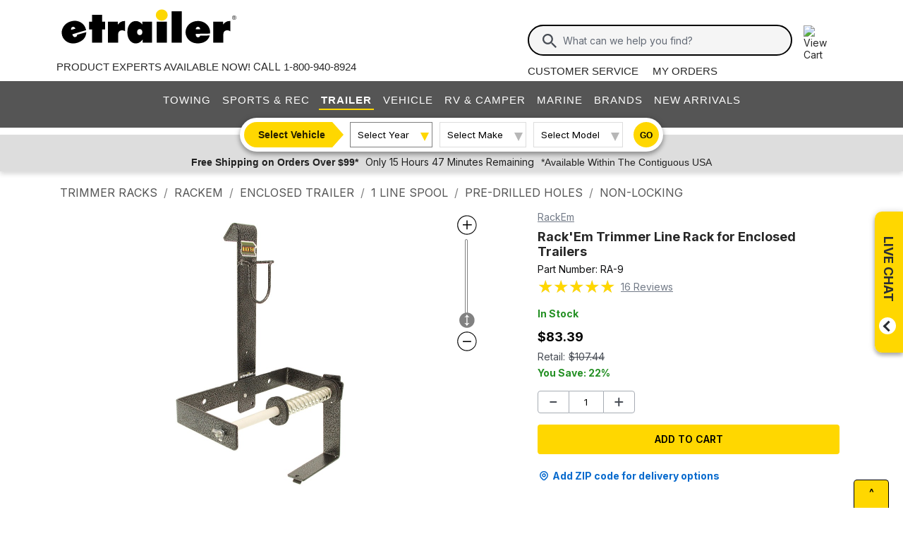

--- FILE ---
content_type: text/html; charset=utf-8
request_url: https://www.etrailer.com/Trimmer-Racks/RackEm/RA-9.html
body_size: 28642
content:
<!DOCTYPE html>
<html lang="en-US" xmlns="http://www.w3.org/1999/xhtml" xmlns:og="https://ogp.me/ns#">
<head>
<meta http-equiv="X-UA-Compatible" content="IE=EDGE" />
<meta http-equiv="Content-Type" content="text/html; charset=utf-8" />
<meta name="viewport" content="width=device-width, initial-scale=1.0, maximum-scale=1.0, user-scalable=no" />
<meta name="format-detection" content="telephone=no" />
<meta name="theme-color" content="#ffffff" />
<meta name="msapplication-TileImage" content="/mstile-144x144.png" />
<meta name="msapplication-TileColor" content="#ffc40d" />
<meta name="robots" content="index,follow" />
<meta name="Model" content="" />
<meta name="Make" content="" />
<meta name="Year" content="" />
<meta name="Image" content="https://images.etrailer.com/static/images/pics/r/a/ra-9_6_500.jpg" />
<meta name="Brand" content="RackEm" />
<meta name="Category" content="Trimmer Racks" />
<meta name="Price" content="$83.39" />
<meta name="ProductName" content="Rack&#39;Em Trimmer Line Rack for Enclosed Trailers RackEm Trimmer Racks RA-9" />
<meta name="description" content="  Great Prices for the best trimmer racks from RackEm. Rack&#39;Em Trimmer Line Rack for Enclosed Trailers part number RA-9 can be ordered online at etrailer.com or call 1-800-940-8924 for expert service." />
<meta property="og:site_name" content="etrailer" />
<meta property="og:title" content="Rack&#39;Em Trimmer Line Rack for Enclosed Trailers RackEm Trimmer Racks RA-9" />
<meta property="og:type" content="product" />
<meta property="og:url" content="https://www.etrailer.com/Trimmer-Racks/RackEm/RA-9.html" />
<meta property="og:image" content="https://images.etrailer.com/static/images/pics/r/a/ra-9_6_500.jpg" />
<meta property="og:description" content="  Great Prices for the best trimmer racks from RackEm. Rack&#39;Em Trimmer Line Rack for Enclosed Trailers part number RA-9 can be ordered online at etrailer.com or call 1-800-940-8924 for expert service." />
<title>Rack&#39;Em Trimmer Line Rack for Enclosed Trailers RackEm Trimmer Racks RA-9</title>


        <link rel="stylesheet" href="/static/dist/css/etr_site.1df978f96851ead763e8.css" />
 <link rel="stylesheet" href="/static/dist/css/product_page.35b1b3f5878c0d884441.css" />




<link rel="apple-touch-icon" href="/apple-touch-icon-57x57.png" />
<link rel="apple-touch-icon" href="/apple-touch-icon-60x60.png" />
<link rel="apple-touch-icon" href="/apple-touch-icon-76x76.png" />
<link rel="apple-touch-icon" href="/apple-touch-icon-72x72.png" />
<link rel="apple-touch-icon" href="/apple-touch-icon-114x114.png" />
<link rel="apple-touch-icon" href="/apple-touch-icon-120x120.png" />
<link rel="apple-touch-icon" href="/apple-touch-icon-144x144.png" />
<link rel="apple-touch-icon" href="/apple-touch-icon-152x152.png" />
<link rel="apple-touch-icon" href="/apple-touch-icon-180x180.png" />
<link rel="icon" href="/favicon-32x32.png" />
<link rel="icon" href="/android-chrome-192x192.png" />
<link rel="icon" href="/favicon-96x96.png" />
<link rel="icon" href="/favicon-16x16.png" />
<link rel="manifest" href="/manifest.json" />
<link rel="mask-icon" href="/safari-pinned-tab.svg" />
<link rel="canonical" href="https://www.etrailer.com/Trimmer-Racks/RackEm/RA-9.html" />
<script type="text/javascript">var site='https://www.etrailer.com/';var pageType='product';var mobile='';var shopperContactPhoneNumber='1-800-940-8924';var shopperAutomationScore='1';var isI=false;var csrId='';var staticVersion='57e8cb776276fd95a2ad1a14587f9518d1f27514.420751';var isDealer =false;var eses ='';var isCookieConsentEnabled=false;var accountId='';var features=[];features['logShipCalcError'] = true;features['logShipCalcRequests'] = true;features['TruckFreight'] = true;features['99shipping'] = true;features['UPS_RATE_API'] = true;features['USPS_RATE_API'] = true;features['LogSitePerformance'] = true;features['TimersOnSitePerf'] = true;features['callRecording'] = true;features['callRecordingLogging'] = true;features['fraud'] = true;features['breadFinancing'] = true;features['estimatedDelivery'] = true;features['productQToExperts'] = true;features['performance'] = true;features['redirectFitguide'] = true;features['lazyLoadImages'] = true;features['SearchAsyncQuery'] = true;features['SearchFacetsQuery'] = true;features['SearchHelpQuery'] = true;features['SearchSuggestQuery'] = true;features['UPS_ESTIMATED_API'] = true;features['SearchInternalHelpQ'] = true;features['lazyLoad3D'] = true;features['Cart2.0'] = true;features['Cart2.0LegacyToggle'] = true;features['ShowPhoneHours'] = true;features['ShowEmlResponseTime'] = true;features['Analytics-AngularSendGoogleEvents'] = true;features['Analytics-AngularSendGoogleTagManagerEvents'] = true;features['Analytics-AngularSendBingEvents'] = true;features['Analytics-AngularSendFacebookEvents'] = true;features['Analytics-AngularSendPinterestEvents'] = true;features['AngularErrorSplunkLogging'] = true;features['angular-cart-logging'] = true;features['ClickTracking-EtrailerWeb'] = true;features['CreateQuestionFromComment'] = true;features['dealer-metrics-banner'] = true;features['dealer-weekly-ad'] = true;features['EtrailerWebSplunkLogging'] = true;features['EtrailerWeb-Header-ShowNewArrivalsLink'] = true;features['Facebook-AllowPixelOnSite'] = true;features['get-cart-details-for-cart'] = true;features['HoverTracking-EtrailerWeb'] = true;features['install-request-list-new'] = true;features['InstallersNearMeRazor'] = true;features['JavascriptErrorLogging'] = true;features['MivaElement'] = true;features['MivaEnhancedCommerce'] = true;features['NSS-DirectToModify'] = true;features['NSS-CollapseDelivered'] = true;features['NssProductReviewButtons'] = true;features['PaymentType-ApplePay'] = true;features['PaymentType-GooglePay'] = true;features['PerformanceTimingTracking-EtrailerWeb'] = true;features['quote-builder-ui'] = true;features['saved-product-list'] = true;features['saved-product-list-subscription'] = true;features['ScrollTracking-EtrailerWeb'] = true;features['SharedWorker-EtrailerWeb'] = true;features['shopping-cart-refactor'] = true;features['VerifyPurchaseOnProductReviews'] = true;features['Web-YMM-DropDown-SearchFilter'] = true;features['ViewTracking-EtrailerWeb'] = true;</script>
<!-- BEGIN Google Global Site Tag Scripts -->
<script async type="text/javascript" src="https://www.googletagmanager.com/gtag/js?id=G-B4SZDSE77F" 
></script>
<script type="text/javascript">
window.dataLayer = window.dataLayer || [];
function gtag(){dataLayer.push(arguments);}
gtag('js', new Date());
gtag('config', 'AW-1072640729', {'allow_enhanced_conversions':true});
gtag('config', 'AW-845617840', {'allow_enhanced_conversions':true});
gtag('config', 'G-JZ53CV4XM0');
gtag('config', 'G-B4SZDSE77F');
</script>
<!-- END Google Global Site Tag Scripts -->

<!-- BEGIN Google Tag Manager Script -->
<script type="text/javascript">
(function(w,d,s,l,i){w[l]=w[l]||[];w[l].push({'gtm.start':
new Date().getTime(),event:'gtm.js'});var f=d.getElementsByTagName(s)[0],
j=d.createElement(s),dl=l!='dataLayer'?'&l='+l:'';j.async=true;j.src=
'https://www.googletagmanager.com/gtm.js?id='+i+dl;f.parentNode.insertBefore(j,f);
})(window,document,'script','dataLayer','GTM-PX5G2DP');</script>
<!-- END Google Tag Manager Script -->

<!-- Bing Analytics Tag -->
<script type="text/javascript">(function(w,d,t,r,u){var f,n,i;w[u]=w[u]||[],f=function(){var o={ti:5665212};o.q=w[u],w[u]=new UET(o),w[u].push("pageLoad")},n=d.createElement(t),n.src=r,n.async=1,n.onload=n.onreadystatechange=function(){var s=this.readyState;s&&s!=="loaded"&&s!=="complete"||(f(),n.onload=n.onreadystatechange=null)},i=d.getElementsByTagName(t)[0],i.parentNode.insertBefore(n,i)})(window,document,"script","//bat.bing.com/bat.js","uetq");</script><noscript><img src="//bat.bing.com/action/0?ti=5665212&Ver=2" height="0" width="0" style="display:none; visibility: hidden;" alt="bing tracking image" /></noscript><!-- End Bing Analytics Tag -->

<!-- Pinterest Analytics Tag -->
<script type="text/javascript">!function(e){if(!window.pintrk){window.pintrk = function () {window.pintrk.queue.push(Array.prototype.slice.call(arguments))};var n=window.pintrk;n.queue=[],n.version="3.0";var t=document.createElement("script");t.async=!0,t.src=e;var r=document.getElementsByTagName("script")[0];r.parentNode.insertBefore(t,r)}}("https://s.pinimg.com/ct/core.js");pintrk('load', '2614331508599');var isCPAOptOut = false;pintrk('page');</script><noscript><img height="1" width="1" style="display:none;" alt="" src="https://ct.pinterest.com/v3/?event=init&tid=2614331508599&noscript=1"/></noscript><!-- End Pinterest Analytics Tag -->

<!-- BEGIN Facebook Pixel Initialization Script --><script type="text/javascript">!function(f,b,e,v,n,t,s){if(f.fbq)return;n=f.fbq=function(){n.callMethod?n.callMethod.apply(n,arguments):n.queue.push(arguments)};if(!f._fbq)f._fbq=n;n.push=n;n.loaded=!0;n.version='2.0';n.queue=[];t=b.createElement(e);t.async=!0;t.src=v;s=b.getElementsByTagName(e)[0];s.parentNode.insertBefore(t,s)}(window,document,'script','https://connect.facebook.net/en_US/fbevents.js');fbq('dataProcessingOptions', []);fbq('init', '925033404212349');</script><!-- END Facebook Pixel Initialization Script -->
<!-- Listrak Analytics - Javascript Framework -->
<script type="text/javascript">(function (d, tid, vid) {if (typeof _ltk != 'undefined') return; var js = d.createElement('script'); js.id = 'ltkSDK';js.src = "https://cdn.listrakbi.com/scripts/script.js?m=" + tid + "&v=" + vid;d.querySelector('head').appendChild(js);})(document, 'K6Lu6ED4PU69', '1');</script><!-- Listrak Analytics Wrapper - Javascript Framework -->
<script type="text/javascript">
(function(d){if(typeof _ltk=="undefined"){if(document.addEventListener)document.addEventListener("ltkAsyncListener",function(){_ltk_util.ready(d)});else{e=document.documentElement;e.ltkAsyncProperty=0;e.attachEvent("onpropertychange",function(e){if(e.propertyName=="ltkAsyncProperty"){_ltk_util.ready(d)}})}}else{_ltk_util.ready(d)}})(function(){
_ltk.Signup.SetField("Footer", "#newsletterSubscribe", {key: "ltkEmail",}); 
_ltk.Signup.SetField("Checkout", "#ship-email", {key: "ltkEmail",}); 
_ltk.Signup.SetValue("Checkout", "ltkSaved", true);
_ltk.Signup.SetField("Checkout", "#bill-email", {key: "ltkEmail",}); 
_ltk.Signup.SetValue("Checkout", "ltkSaved", true);

});
</script>
<!-- End Listrak Analytics Wrapper - Javascript Framework -->

<!-- End Listrak Analytics - Javascript Framework -->

<base href="/">
</head>


    <body>



    
   

    <div id="open">

        <script type="text/javascript">var ymmInitYear=0;var ymmInitMake='';var ymmInitModel='';var activeTab = 'navtab-trailer';</script>

    <cart-side-bar-element data-duration="0.25" data-width="400" data-direction="right" data-widthtype="px"></cart-side-bar-element>


<header class="hide-main print-hide site-header">


<div class='main-row l-page-contain '>

            <custom-menu-mobile></custom-menu-mobile>

    <div class='container-logo '>
        <a class='header-logo' href="https://www.etrailer.com/" itemscope itemtype='http://schema.org/Brand'>
            <img src='https://images.etrailer.com/static/images/styles/etrailer-logo-fc.svg' aria-label="e trailer logo" alt='etrailer Logo' class='etrailer-logo' itemprop='logo'>
            <img src='https://images.etrailer.com/static/images/styles/etrailer-logo-m-fc.svg' aria-label="e trailer logo" alt='etrailer Logo' class='e-logo'>
        </a>
            <span id="phone-section"></span>
    </div>

        <form action="/s.aspx" method="get" autocomplete="off" class="c-form search-form basic">
            <div class='account'>
                        &nbsp;

            </div>

            <custom-search-bar-element></custom-search-bar-element>

            <div class='help'>
                    <a class='link-text first' href='https://www.etrailer.com/customer-service.aspx' title='Customer Service'>Customer Service</a>
                    <a class='link-text' href='https://www.etrailer.com/orders' title='My Orders'>My Orders</a>
            </div>
        </form>

                <div id='phone-section-mobile'></div>



        <div class="cart-container ">
            <cart-side-bar-selector-element data-imagebaseurl="https://images.etrailer.com/static/" data-cartlink="https://www.etrailer.com/cart"></cart-side-bar-selector-element>
            <span id='headcartCounter' class='cart-qty'></span>
        </div>
        <noscript>
            <a class='cart-container ' rel='nofollow' href="https://www.etrailer.com/cart">
                <img src='https://images.etrailer.com/static/images/styles/cartnew.svg' alt="View Cart" class="c-icon lg cart-icon" title="Cart">
                <span id='headcartCounter' class='cart-qty'></span>
            </a>
        </noscript>
</div>


    <nav class="main-nav">


<div class="main-nav-container c-overlay tertiary">
    <a class="main-menu-toggle c-icon hamburger close tertiary" aria-label="Menu" href="#">
        <div class="bar1"></div>
        <div class="bar2"></div>
        <div class="bar3"></div>
    </a>
    <ul id='header-products' class='c-nav v-main'>
        
        <li class="navtab-account account">

        </li>
        <li id="navtab-towing" class="navtab"><a href='https://www.etrailer.com/maindept-Towing.aspx' title='Towing'>Towing</a></li>
        <li id="navtab-recreation" class="navtab"><a href='https://www.etrailer.com/maindept-Recreation.aspx' title='Sports and Recreation'>Sports & Rec</a></li>
        <li id="navtab-trailer" class="navtab"><a href='https://www.etrailer.com/Trailer-Parts' title='Trailer'>Trailer</a></li>
        <li id="navtab-vehicle_accessories" class="navtab"><a href='https://www.etrailer.com/maindept-Vehicle.aspx' title='Vehicle'>Vehicle</a></li>
        <li id="navtab-rv" class="navtab"><a href='https://www.etrailer.com/maindept-RVandCamper.aspx' title='RV and Camper'>RV & Camper</a></li>
        <li id="navtab-marine" class="navtab"><a href='https://www.etrailer.com/maindept-Marine.aspx' title='Marine'>Marine</a></li>
        <li id="navtab-brands" class="navtab"><a href='https://www.etrailer.com/brands.aspx' title='Our Brands'>Brands</a></li>


            <li id="navtab-new-arrivals" Class="navtab"><a href='https://www.etrailer.com/new-arrivals' title='New Arrivals'>New Arrivals</a></li>



        <li id="navtab-cs" class="navtab"><a href='https://www.etrailer.com/customer-service.aspx' title="Customer Service">Customer Service</a></li>
    </ul>
</div>



<div class="ymm-overlay">
    <custom-ymm data-type="header" data-product-route-override="true" class='ymm-container'>
        <span class='ymm-introtext'>
            <a href='https://www.etrailer.com/vehicle-finder.aspx?noYMM=True' title='Vehicle Finder' class='vehicle-finder'>Select Vehicle</a>
        </span>
        <button class="selector selector-btn year">Loading...</button>
        <button href="https://www.etrailer.com/vehicle-finder.aspx?noymm=true" class='c-btn round go' aria-label='Go to Vehicle Finder'>Go</button>
    </custom-ymm>
</div>

    </nav>



<div class="header-messages bg-lt-grey">
        <div class="banner-snippets" style="display: none;">
            <!--style is used deliberately here over class in order to ensure the fade functions executed on these elements work-->
                    <a target="_blank" href="/special-99.aspx" onclick="window.open(&#39;/special-99.aspx&#39;,&#39;etrailer&#39;,&#39;width=450,height=300,menubar=no,scrollbars=yes,toolbar=no,location=no,directories=no,resizable=yes,top=10,left=10&#39;); return false;"><span class="info-price">Free Shipping on Orders Over $99*</span></a>
                    <a target="_blank" href="/special-99.aspx" onclick="window.open(&#39;/special-99.aspx&#39;,&#39;etrailer&#39;,&#39;width=450,height=300,menubar=no,scrollbars=yes,toolbar=no,location=no,directories=no,resizable=yes,top=10,left=10&#39;); return false;"><span class="info-time">Only 15 Hours 47 Minutes Remaining</span></a>
                    <a target="_blank" href="/special-99.aspx" onclick="window.open(&#39;/special-99.aspx&#39;,&#39;etrailer&#39;,&#39;width=450,height=300,menubar=no,scrollbars=yes,toolbar=no,location=no,directories=no,resizable=yes,top=10,left=10&#39;); return false;"><span class="info-contiguous">*Available Within The Contiguous USA</span></a>
        </div>
</div>

</header>
<div id='js-modal-templates'>
    <div id='t-cart-add' class='modal core'>
        <div class='modal-dialog'>
            <div class='modal-content' id='modalContent'></div>
        </div>
    </div>
</div>

</div><div class='content all l-page-contain page-product'><ol class='c-breadcrumbs v-separate' itemscope itemtype='https://schema.org/BreadcrumbList'>
<li itemprop='itemListElement' itemscope itemtype='https://schema.org/ListItem' class='first'><a itemprop='item' href='/dept-pg-Trimmer_Racks.aspx'><span itemprop='name'>Trimmer Racks</span></a><meta itemprop='position' content='1'/></li>
<li itemprop='itemListElement' itemscope itemtype='https://schema.org/ListItem'><a itemprop='item' href='/dept-pg-Trimmer_Racks-pm-RackEm.aspx'><span itemprop='name'>RackEm</span></a><meta itemprop='position' content='2'/></li>
<li itemprop='itemListElement' itemscope itemtype='https://schema.org/ListItem' class=''><a itemprop='item' title='Mounting Location' href='/dept-pg-Trimmer_Racks-sf-Enclosed_Trailer.aspx'><span itemprop='name'>Enclosed Trailer</span></a><meta itemprop='position' content='3'/></li>
<li itemprop='itemListElement' itemscope itemtype='https://schema.org/ListItem' class='non-mobile'><a itemprop='item' title='Capacity' href='/dept-pg-Trimmer_Racks-pt-1_Line_Spool.aspx'><span itemprop='name'>1 Line Spool</span></a><meta itemprop='position' content='4'/></li>
<li itemprop='itemListElement' itemscope itemtype='https://schema.org/ListItem' class='non-mobile'><a itemprop='item' title='Mounting Style' href='/dept-pg-Trimmer_Racks-pc-Pre%7EDrilled_Holes.aspx'><span itemprop='name'>Pre-Drilled Holes</span></a><meta itemprop='position' content='5'/></li>
<li itemprop='itemListElement' itemscope itemtype='https://schema.org/ListItem' class='non-mobile'><a itemprop='item' title='Locking' href='/dept-pg-Trimmer_Racks-co-Non%7ELocking.aspx'><span itemprop='name'>Non-Locking</span></a><meta itemprop='position' content='6'/></li>
</ol>


        <!-- image loading section \/-->
        <div class='core header-container'>
    <div id='mobile-only-header' class='header-inner c-product v-mobile-header'>
        <div class='header-title'>Rack&#39;Em Trimmer Line Rack for Enclosed Trailers</div>
<div class='row shortened-row'>
    <div id='header-review-link' class='col-7 col-sm-6 c-price'>
        <span class='count text-caption'><span style="font-size: 20px;" title="5.0 out of 5.0 rating for Rack&#39;Em Trimmer Line Rack for Enclosed Trailers" class="rating-stars rating-stars-50" alt="5.0 out of 5.0 rating"></span><!-- GetCssStars -->
            (16 reviews)</span>
        <div class="actual-focus">
            <span class='price'>Price: <span class="currency">$83.39
<span class='in-stock'>In Stock</span>
            </span></span>
        </div>
    </div>
    <div class='col-5 col-sm-6 right-col padt shortened-col'>
<add-to-cart-element data-view='legacy-btn' data-qty=1 data-webSku='RA-9'>
   <a alt='Add to cart' rel='nofollow' class='c-btn expand etr-cart js-patc' href='https://www.etrailer.com/cart/add/single?websku=RA-9&quantity=1'>Add to Cart</a>
</add-to-cart-element>
    </div>
</div>

    </div>
</div>


        <div itemscope itemtype="https://schema.org/Product" itemid="https://www.etrailer.com/Trimmer-Racks/RackEm/RA-9.html">
            <meta itemprop="mpn" content="RA-9" />

            <div class="c-product product-information-container" id="product-container-1">
                <div class='prod-info-panel' id='prodInfo' ><a href="/dept-pg-Trimmer_Racks-pm-RackEm.aspx"Class="new-brand-link">  RackEm </a><h1 itemprop='name'>Rack&#39;Em Trimmer Line Rack for Enclosed Trailers</h1><div class='part-number'>Part Number: <span id='pcode' itemprop='sku'>RA-9</span></div><div class='prod-rating' itemprop='aggregateRating' itemscope itemtype='https://schema.org/AggregateRating'><meta itemprop="ratingValue" content="5.0"/><span style="font-size: 25px;" title="5.0 out of 5.0 rating for Rack&#39;Em Trimmer Line Rack for Enclosed Trailers" class="rating-stars rating-stars-50" alt="5.0 out of 5.0 rating"></span><!-- GetCssStars --><span class='title-reviews-questions-container'><a href='javascript:void(0)' class='title-reviews-questions' onclick='javascript:utilityContainer.webUtility.jumpToElement("prod-acc-onlyreviews");return false'><span itemprop='reviewCount'>16</span> Reviews</a></span></div><div class='new-in-stock in-stock'>In Stock</div>

<div class='product-price-container new-c-price'><span itemprop='offers' itemscope itemtype='https://schema.org/Offer'><span><div class='price-actual price actual-focus etrailerPrice'><span></span><span><span itemprop ='priceCurrency'content ='USD'>$</span><span data-ourprice='83.39' itemprop ='price'content ='83.39'>83.39</span></span></div><meta itemprop='availability' content='https://schema.org/InStock' /><meta itemprop="url" content="https://www.etrailer.com/Trimmer-Racks/RackEm/RA-9.html" /><meta itemprop='priceValidUntil' content='1/23/2026 11:59:59 PM' /><div class='price-retail price retail'>Retail:<span class='currency'>$107.44</span></div><div class='price saved etrailerPrice' style='flex: none !important;'>You Save: <span class='retail-savings' style='flex: none !important;'>22%</span></div></span>    <span itemprop='shippingDetails' itemscope itemtype='https://schema.org/OfferShippingDetails'>        <span itemprop='shippingDestination' itemscope itemtype='https://schema.org/DefinedRegion'>            <meta itemprop="addressCountry" content="US" />        </span>        <span itemprop='deliveryTime' itemscope itemtype='https://schema.org/ShippingDeliveryTime'>            <span itemprop='handlingTime' itemscope itemtype='https://schema.org/QuantitativeValue'>              <meta itemprop="minValue" content="0" />              <meta itemprop="maxValue" content="3" />              <meta itemprop="unitCode" content="DAY" />            </span>            <span itemprop='transitTime' itemscope itemtype='https://schema.org/QuantitativeValue'>              <meta itemprop="minValue" content="1" />              <meta itemprop="maxValue" content="2" />              <meta itemprop="unitCode" content="DAY" />            </span>        </span>    </span>    <span itemprop='hasMerchantReturnPolicy' itemscope itemtype='https://schema.org/MerchantReturnPolicy'>        <meta itemprop="applicableCountry" content="US" />        <meta itemprop="returnPolicyCategory" content="https://schema.org/MerchantReturnFiniteReturnWindow" />        <meta itemprop="merchantReturnDays" content="60" />        <meta itemprop="returnMethod" content="https://schema.org/ReturnByMail" />        <meta itemprop="returnFees" content="https://schema.org/FreeReturn" />    </span></span><span style='display:none;' itemprop='url'>https://www.etrailer.com/Trimmer Racks/RackEm/RA-9.html</span><span style='display:none;' itemprop='category'>Trimmer Racks</span></div><div class = 'product-page-cart-element'><add-to-cart-element data-view='full' data-qty='1' data-webSku='RA-9' data-isProductFitguided='True' data-attribute='' isFavoriteProductAddToCart='true' showFavoriteProduct='false' data-case-pack-quantity='1' price='83.39' data-installer-id='0'>
<a alt='Add to cart' rel='nofollow' class='c-cart-btn c-btn expand etr-cart modalTrigger' href='https://www.etrailer.com/cart/add/single?websku=RA-9&quantity=1'>Add to cart</a></add-to-cart-element>


</div><large-shipping-dates-snapshot-element data-cartid='0' data-eses='' data-zip-code='43215' data-web-sku='RA-9' data-is-same-day-pickup='false' data-is-same-day-pickup-product='false' data-googleMapsApiKey='AIzaSyAOaGv8SfMyuF2CgpU-XzqSpHGFz9_y_Vk' data-earliest-pickup-day='' data-same-day-pickup-bucket='0'></large-shipping-dates-snapshot-element></div><div class='viewer' style='position:relative; ' ><div class="container-canvas">
<canvas itemscope itemtype='https://schema.org/ImageObject'>
<picture>
<source srcset='https://images.etrailer.com/static/images/pics/r/a/ra-9_5_1000.jpg' type='image/jpeg'/>
<img  itemprop='contentUrl' src="https://images.etrailer.com/static/images/pics/r/a/ra-9_5_1000.jpg" alt="" />
</picture>
<meta itemprop='caption' content="" />
<meta itemprop='description' content="" />
<meta itemprop='copyrightHolder' content="etrailer" />
</canvas>
</div>
<div class="container-scroll-vertical-zoom">
<img src="https://images.etrailer.com/static/images/styles/zoomin.svg" class="icon-increase-zoom" alt="zoom in icon" title="zoom in" />
<div class="scrollbar-vertical-zoom" id="scroll_zoom">
<img src="https://images.etrailer.com/static/images/styles/slidervertical.svg" class="icon-slider-vertical-zoom" alt="slider vertical icon" />
</div>
<img src="https://images.etrailer.com/static/images/styles/zoomout.svg" class="icon-decrease-zoom" alt="zoom out icon" title="zoom out"  />
</div>
<div id='viewer-comment' class='core c-comment-submission'>    <button class='c-btn basic form-expansion-link open'>Add Comment About this Video</button>    <form id='videoCommentForm' class='comment-form'>        <div class='row'>            <div class='col-12 field'>                <label for='commentText'>Comment or Question</label>                <textarea id='commentText' name='z3' type='textarea' placeholder='Comment or Question'></textarea>                <div class='msg error'>Comment field cannot be left empty.</div>            </div>        </div>        <div class='row'>            <div class='col-12 col-sm-6 col-md-5 name'>                <div class='field'>                    <label for='commentName'>Name (Example: John S.)</label>                    <input id='commentName' name='z1' type='text' placeholder='Name' />                    <div class='msg error'>Name field cannot be left empty.</div>                </div>            </div>            <div class=' col-12 col-sm-6 col-md-5 email'>                <div class='field'>                    <label for='commentContactEmail' >Contact Email</label>                    <input id='commentContactEmail' name='z2' type='email' placeholder='Email' />                    <div class='msg error'>Please enter a valid email address.</div>                </div>            </div>            <div class='col-md-2 col-12 submit-col'><button type='submit' class='c-btn basic submit-btn'>Submit</button></div>        </div>        <input type="hidden" name='pid' id='pid' value='' />        <input type="hidden" name='page' id='page' value="Video" />        <input type="hidden" name='rtype' id='rtype' value="Comment" />        <input type="hidden" name="main" id="main" value='1' />        <input type="hidden" name="r" id="r" value='true' />    </form>    <p class='success-msg'>Thank you! Your comment has been submitted successfully. You should be able to view your question/comment here within a few days.</p>    <p class='error-msg'>Error submitting comment. Please try again momentarily.</p></div><div class='viewer-review'></div></div>
<div class='container-actions'><script type="text/javascript">
var xIncremental_360 = {max:5, min:5, index:5};
var yIncremental_360 = {max:0, min:0, index:0};
yIncremental_360.index = 0;
var websku='RA-9';
var viewerConfig = {"is360JpegAvailable":false,"isLowQualityJpegAvailable":false,"is360WebpAvailable":false,"isLowQualityWebpAvailable":false,"xIncremental":{"min":5,"max":5,"index":5},"yIncremental":{"min":0,"max":0,"index":0},"imageSizeInfos":["_1920","_1000","_800","_500","_250","_tn","_100","_75","_50",""],"loadAttemptLimit":3,"comingSoonImage":"faq/etrailer_image_soon_1000.jpg"}
</script>
<script> var webskus=['RA-9'];</script>    <div class='product-image-container'><div class='image-product-product'>    <p><span class='expand-image-section'>Product Images</span></p><div class='tn-container' style='max-width: 900px;'>    <div id='tn-product-row' class='tn-row ' data-thumbnail-count=7><div class='prod-pic-tn' id='' index='https://images.etrailer.com/static/images/pics/r/a/ra-9_5_1000.jpg'><a href='https://images.etrailer.com/static/images/pics/r/a/ra-9_5_1000.jpg' aria-label='Rack&#39;Em Trimmer Line Rack for Enclosed Trailers'  class='RA-9'>    <div><picture><source srcset='https://images.etrailer.com/static/images/pics/r/a/ra-9_5_100.jpg' type='image/jpeg'><img src='https://images.etrailer.com/static/images/pics/r/a/ra-9_5_100.jpg' alt='rackem trimmer racks enclosed trailer' title='rackem trimmer racks enclosed trailer' itemprop='image' /></picture>    </div></a></div><div class='prod-pic-tn' id='' index='https://images.etrailer.com/static/images/pics/r/a/ra-9_6_1000.jpg'><a href='https://images.etrailer.com/static/images/pics/r/a/ra-9_6_1000.jpg' aria-label='Rack&#39;Em Trimmer Line Rack for Enclosed Trailers'  class='RA-9'>    <div><picture><source srcset='https://images.etrailer.com/static/images/pics/r/a/ra-9_6_100.jpg' type='image/jpeg'><img src='https://images.etrailer.com/static/images/pics/r/a/ra-9_6_100.jpg' alt='rackem trimmer racks 1 line spool ra-9' title='rackem trimmer racks 1 line spool ra-9' itemprop='image' /></picture>    </div></a></div><div class='prod-pic-tn' id='' index='https://images.etrailer.com/static/images/pics/r/a/ra-9_9_1000.jpg'><a href='https://images.etrailer.com/static/images/pics/r/a/ra-9_9_1000.jpg' aria-label='Rack&#39;Em Trimmer Line Rack for Enclosed Trailers'  class='RA-9'>    <div><picture><source srcset='https://images.etrailer.com/static/images/pics/r/a/ra-9_9_100.jpg' type='image/jpeg'><img src='https://images.etrailer.com/static/images/pics/r/a/ra-9_9_100.jpg' alt='rackem trimmer racks enclosed trailer 1 line spool' title='rackem trimmer racks enclosed trailer 1 line spool' itemprop='image' /></picture>    </div></a></div><div class='prod-pic-tn' id='' index='https://images.etrailer.com/static/images/pics/r/a/ra-9_3_1000.jpg'><a href='https://images.etrailer.com/static/images/pics/r/a/ra-9_3_1000.jpg' aria-label='Rack&#39;Em Trimmer Line Rack for Enclosed Trailers'  class='RA-9'>    <div><picture><source srcset='https://images.etrailer.com/static/images/pics/r/a/ra-9_3_100.jpg' type='image/jpeg'><img src='https://images.etrailer.com/static/images/pics/r/a/ra-9_3_100.jpg' alt='rackem trimmer racks 1 line spool pre-drilled holes ra-9' title='rackem trimmer racks 1 line spool pre-drilled holes ra-9' itemprop='image' /></picture>    </div></a></div><div class='prod-pic-tn' id='' index='https://images.etrailer.com/static/images/pics/r/a/ra-9_8_1000.jpg'><a href='https://images.etrailer.com/static/images/pics/r/a/ra-9_8_1000.jpg' aria-label='Rack&#39;Em Trimmer Line Rack for Enclosed Trailers'  class='RA-9'>    <div><picture><source srcset='https://images.etrailer.com/static/images/pics/r/a/ra-9_8_100.jpg' type='image/jpeg'><img src='https://images.etrailer.com/static/images/pics/r/a/ra-9_8_100.jpg' alt='rackem trimmer racks enclosed trailer rack&#39;em line rack for trailers' title='rackem trimmer racks enclosed trailer rack&#39;em line rack for trailers' itemprop='image' /></picture>    </div></a></div><div class='prod-pic-tn' id='' index='https://images.etrailer.com/static/images/pics/r/a/ra-9_7_1000.jpg'><a href='https://images.etrailer.com/static/images/pics/r/a/ra-9_7_1000.jpg' aria-label='Rack&#39;Em Trimmer Line Rack for Enclosed Trailers'  class='RA-9'>    <div><picture><source srcset='https://images.etrailer.com/static/images/pics/r/a/ra-9_7_100.jpg' type='image/jpeg'><img src='https://images.etrailer.com/static/images/pics/r/a/ra-9_7_100.jpg' alt='rackem trimmer racks pre-drilled holes ra-9' title='rackem trimmer racks pre-drilled holes ra-9' itemprop='image' /></picture>    </div></a></div><div class='prod-pic-tn' id='' index='https://images.etrailer.com/static/images/pics/r/a/ra-9_4_1000.jpg'><a href='https://images.etrailer.com/static/images/pics/r/a/ra-9_4_1000.jpg' aria-label='Rack&#39;Em Trimmer Line Rack for Enclosed Trailers'  class='RA-9'>    <div><picture><source srcset='https://images.etrailer.com/static/images/pics/r/a/ra-9_4_100.jpg' type='image/jpeg'><img src='https://images.etrailer.com/static/images/pics/r/a/ra-9_4_100.jpg' alt='rackem trimmer racks 1 line spool pre-drilled holes' title='rackem trimmer racks 1 line spool pre-drilled holes' itemprop='image' /></picture>    </div></a></div>    </div></div><div class='image-expansion-link expand-image-section'>    <p>Show All (7) <span>Product Images</span></p>    <p>Show Fewer <span>Product Images</span></p>    <div></div></div></div><div class='image-product-vehicle'>    <p><span class='expand-image-section'>In Use/Installed<span></p><div class='tn-container' style='max-width: 900px;'>    <div id='tn-inuse-row' class='tn-row ' data-thumbnail-count=8><div class='prod-pic-tn' id='' index='https://images.etrailer.com/static/images/pics/r/a/ra-9_16_1000.jpg'><a href='https://images.etrailer.com/static/images/pics/r/a/ra-9_16_1000.jpg' aria-label='Rack&#39;Em Trimmer Line Rack for Enclosed Trailers'  class='RA-9'>    <div><picture><source srcset='https://images.etrailer.com/static/images/pics/r/a/ra-9_16_100.jpg' type='image/jpeg'><img src='https://images.etrailer.com/static/images/pics/r/a/ra-9_16_100.jpg' alt='0  trimmer racks rackem 1 line spool ra-9' title='0  trimmer racks rackem 1 line spool ra-9' itemprop='image' /></picture>    </div></a></div><div class='prod-pic-tn' id='' index='https://images.etrailer.com/static/images/pics/r/a/ra-9_17_1000.jpg'><a href='https://images.etrailer.com/static/images/pics/r/a/ra-9_17_1000.jpg' aria-label='Rack&#39;Em Trimmer Line Rack for Enclosed Trailers'  class='RA-9'>    <div><picture><source srcset='https://images.etrailer.com/static/images/pics/r/a/ra-9_17_100.jpg' type='image/jpeg'><img src='https://images.etrailer.com/static/images/pics/r/a/ra-9_17_100.jpg' alt='0  trimmer racks rackem pre-drilled holes ra-9' title='0  trimmer racks rackem pre-drilled holes ra-9' itemprop='image' /></picture>    </div></a></div><div class='prod-pic-tn' id='' index='https://images.etrailer.com/static/images/pics/r/a/ra-9_14_1000.jpg'><a href='https://images.etrailer.com/static/images/pics/r/a/ra-9_14_1000.jpg' aria-label='Rack&#39;Em Trimmer Line Rack for Enclosed Trailers'  class='RA-9'>    <div><picture><source srcset='https://images.etrailer.com/static/images/pics/r/a/ra-9_14_100.jpg' type='image/jpeg'><img src='https://images.etrailer.com/static/images/pics/r/a/ra-9_14_100.jpg' alt='0  trimmer racks rackem 1 line spool pre-drilled holes in use' title='0  trimmer racks rackem 1 line spool pre-drilled holes in use' itemprop='image' /></picture>    </div></a></div><div class='prod-pic-tn' id='' index='https://images.etrailer.com/static/images/pics/r/a/ra-9_19_1000.jpg'><a href='https://images.etrailer.com/static/images/pics/r/a/ra-9_19_1000.jpg' aria-label='Rack&#39;Em Trimmer Line Rack for Enclosed Trailers'  class='RA-9'>    <div><picture><source srcset='https://images.etrailer.com/static/images/pics/r/a/ra-9_19_100.jpg' type='image/jpeg'><img src='https://images.etrailer.com/static/images/pics/r/a/ra-9_19_100.jpg' alt='0  trimmer racks rackem enclosed trailer 1 line spool in use' title='0  trimmer racks rackem enclosed trailer 1 line spool in use' itemprop='image' /></picture>    </div></a></div><div class='prod-pic-tn' id='' index='https://images.etrailer.com/static/images/pics/r/a/ra-9_12_1000.jpg'><a href='https://images.etrailer.com/static/images/pics/r/a/ra-9_12_1000.jpg' aria-label='Rack&#39;Em Trimmer Line Rack for Enclosed Trailers'  class='RA-9'>    <div><picture><source srcset='https://images.etrailer.com/static/images/pics/r/a/ra-9_12_100.jpg' type='image/jpeg'><img src='https://images.etrailer.com/static/images/pics/r/a/ra-9_12_100.jpg' alt='0  trimmer racks rackem enclosed trailer pre-drilled holes rack&#39;em line rack for trailers' title='0  trimmer racks rackem enclosed trailer pre-drilled holes rack&#39;em line rack for trailers' itemprop='image' /></picture>    </div></a></div><div class='prod-pic-tn' id='' index='https://images.etrailer.com/static/images/pics/r/a/ra-9_15_1000.jpg'><a href='https://images.etrailer.com/static/images/pics/r/a/ra-9_15_1000.jpg' aria-label='Rack&#39;Em Trimmer Line Rack for Enclosed Trailers'  class='RA-9'>    <div><picture><source srcset='https://images.etrailer.com/static/images/pics/r/a/ra-9_15_100.jpg' type='image/jpeg'><img src='https://images.etrailer.com/static/images/pics/r/a/ra-9_15_100.jpg' alt='0  trimmer racks rackem enclosed trailer in use' title='0  trimmer racks rackem enclosed trailer in use' itemprop='image' /></picture>    </div></a></div><div class='prod-pic-tn' id='' index='https://images.etrailer.com/static/images/pics/r/a/ra-9_13_1000.jpg'><a href='https://images.etrailer.com/static/images/pics/r/a/ra-9_13_1000.jpg' aria-label='Rack&#39;Em Trimmer Line Rack for Enclosed Trailers'  class='RA-9'>    <div><picture><source srcset='https://images.etrailer.com/static/images/pics/r/a/ra-9_13_100.jpg' type='image/jpeg'><img src='https://images.etrailer.com/static/images/pics/r/a/ra-9_13_100.jpg' alt='0  trimmer racks rackem 1 line spool pre-drilled holes ra-9' title='0  trimmer racks rackem 1 line spool pre-drilled holes ra-9' itemprop='image' /></picture>    </div></a></div><div class='prod-pic-tn' id='' index='https://images.etrailer.com/static/images/pics/r/a/ra-9_18_1000.jpg'><a href='https://images.etrailer.com/static/images/pics/r/a/ra-9_18_1000.jpg' aria-label='Rack&#39;Em Trimmer Line Rack for Enclosed Trailers'  class='RA-9'>    <div><picture><source srcset='https://images.etrailer.com/static/images/pics/r/a/ra-9_18_100.jpg' type='image/jpeg'><img src='https://images.etrailer.com/static/images/pics/r/a/ra-9_18_100.jpg' alt='0  trimmer racks rackem enclosed trailer rack&#39;em line rack for trailers' title='0  trimmer racks rackem enclosed trailer rack&#39;em line rack for trailers' itemprop='image' /></picture>    </div></a></div>    </div></div><div class='image-expansion-link expand-image-section'>    <p>Show All (8) <span>In Use/Installed</span></p>    <p>Show Fewer <span>In Use/Installed</span></p>    <div></div></div></div>    </div><div class='product-video-container'>    <p><span class='expand-video-section'>Videos</span></p><div class='tn-container' style='max-width: 900px;'>    <div id='tn-video-row' class='tn-row'>        <div class='prod-vid-row' data-thumbnail-count=1><div class='prod-vid-tn'index='https://www.etrailer.com/tv-review-rack-em-trimmer-line-rack-ra-9.aspx'>    <a href='https://www.etrailer.com/tv-review-rack-em-trimmer-line-rack-ra-9.aspx'>        <div class='prod-vid-tn-container'>             <span class='c-icon video-play-image'></span>            <img src='https://images.etrailer.com/static/images/faq/review-rack-em-trimmer-line-rack-ra-9_150.jpg' alt='Ultimate Overview of the Rack'Em Trimmer Line Rack for Enclosed Trailers' data-videoid='24348'/>        </div>        <p>Ultimate Overview of the Rack'Em Trimmer Line Rack for Enclosed Trailers</p>    </a></div>        </div>    </div></div><div class='video-expansion-link expand-video-section'>    <p>Show All (1) Videos</p>    <p>Show Fewer Videos</p></div></div><div class='locate-installers-near-me'>    <div class='title'>Need help with installation?</div>    <a href='/installer/near-me/columbus-oh/trailer-service-and-repair' target='_blank'>Locate installers near me</a></div></div><script type='application/ld+json'>{"@context": "https://schema.org","@graph": [{"@type": "ImageObject","name": "RA-9 Image 1","thumbnailUrl": "https://images.etrailer.com/static/images/pics/r/a/ra-9_6_1000.jpg"}, {"@type": "ImageObject","name": "RA-9 Image 2","thumbnailUrl": "https://images.etrailer.com/static/images/pics/r/a/ra-9_9_1000.jpg"}, {"@type": "ImageObject","name": "RA-9 Image 3","thumbnailUrl": "https://images.etrailer.com/static/images/pics/r/a/ra-9_3_1000.jpg"}, {"@type": "ImageObject","name": "RA-9 Image 4","thumbnailUrl": "https://images.etrailer.com/static/images/pics/r/a/ra-9_8_1000.jpg"}, {"@type": "ImageObject","name": "RA-9 Image 5","thumbnailUrl": "https://images.etrailer.com/static/images/pics/r/a/ra-9_7_1000.jpg"}, {"@type": "ImageObject","name": "RA-9 Image 6","thumbnailUrl": "https://images.etrailer.com/static/images/pics/r/a/ra-9_4_1000.jpg"}, {"@type": "ImageObject","name": "RA-9 Image 7","thumbnailUrl": "https://images.etrailer.com/static/images/pics/r/a/ra-9_5_1000.jpg"}, {"@type": "ImageObject","name": "RA-9 Image 8","thumbnailUrl": "https://images.etrailer.com/static/images/pics/r/a/ra-9_16_1000.jpg"}, {"@type": "ImageObject","name": "RA-9 Image 9","thumbnailUrl": "https://images.etrailer.com/static/images/pics/r/a/ra-9_17_1000.jpg"}, {"@type": "ImageObject","name": "RA-9 Image 10","thumbnailUrl": "https://images.etrailer.com/static/images/pics/r/a/ra-9_14_1000.jpg"}, {"@type": "ImageObject","name": "RA-9 Image 11","thumbnailUrl": "https://images.etrailer.com/static/images/pics/r/a/ra-9_19_1000.jpg"}, {"@type": "ImageObject","name": "RA-9 Image 12","thumbnailUrl": "https://images.etrailer.com/static/images/pics/r/a/ra-9_12_1000.jpg"}, {"@type": "ImageObject","name": "RA-9 Image 13","thumbnailUrl": "https://images.etrailer.com/static/images/pics/r/a/ra-9_15_1000.jpg"}, {"@type": "ImageObject","name": "RA-9 Image 14","thumbnailUrl": "https://images.etrailer.com/static/images/pics/r/a/ra-9_13_1000.jpg"}, {"@type": "ImageObject","name": "RA-9 Image 15","thumbnailUrl": "https://images.etrailer.com/static/images/pics/r/a/ra-9_18_1000.jpg"}]}</script>
    <script>
        function updateClasses() {
            const targetElement = document.querySelector('.container-actions.container-actions-fullwidth');
            if (targetElement) {
                targetElement.classList.remove('container-actions-fullwidth');
            }

            const imageExpansionLinks = document.querySelectorAll('.image-expansion-link.expand-image-section.visible');
            imageExpansionLinks.forEach(link => {
                if (!link.classList.contains('enhanced'))
                {
                    link.style.left = '330px';
                }
            });
        }

        document.addEventListener('DOMContentLoaded', function() {
            // Initial check on load
			updateClasses();
			//On initial check the image3d.js function does not work priperly because it runs before update classes, added this function here so that on initial load it checks correctly wether to display the show all images or not
			let rowsToManage = [
			  '.image-product-product',
			  '.image-product-vehicle',
			  '.image-product-customer',
			];
    
			for (let z = 0; z < rowsToManage.length; z++) {
			  let imageSectionGrandparent = $(rowsToManage[z]);
			  let imageSectionParent = $(imageSectionGrandparent.children().next());
			  let imageSection = $(imageSectionParent.children().first());

			  if (imageSection.length > 0) {
				let imageExpansionLink = $(imageSectionParent.next());
				let imageCount = imageSection.attr('data-thumbnail-count');
				let imageWidth = imageSection.children().first().outerWidth(true);
				if (imageSection.width() + imageWidth / 2 < imageWidth * imageCount) {
				  if (!imageExpansionLink.hasClass('visible')) {
					imageExpansionLink.addClass('visible');
				  }
				} else {
				  if (imageExpansionLink.hasClass('visible')) {
					imageExpansionLink.removeClass('visible');
				  }
				}

				if (
				  (imageSection.width() + imageWidth / 2 < imageWidth * imageCount ||
				  imageExpansionLink.hasClass('open')) &&
                  !imageExpansionLink.hasClass('enhanced')
				) {
				  let imageExpansionLinkLeftSpacing = 0;
				  let imageThumbnailIterator = 0;

				  while (
					imageSection.children()[imageThumbnailIterator] &&
					imageSection.width() >=
					  imageExpansionLinkLeftSpacing +
						$(imageSection.children()[imageThumbnailIterator]).outerWidth(
						  true
						)
				  ) {
					imageExpansionLinkLeftSpacing += $(
					  imageSection.children()[imageThumbnailIterator]
					).outerWidth(true);
					imageThumbnailIterator++;
				  }

				  if (imageExpansionLinkLeftSpacing >= imageExpansionLink.width()) {
					imageExpansionLinkLeftSpacing -= imageExpansionLink.width();
				  }

				  imageExpansionLink.css('left', imageExpansionLinkLeftSpacing);
				}
			  }
			}
            // Set up a MutationObserver to watch for class changes
            const observer = new MutationObserver(function(mutations) {
                mutations.forEach(function(mutation) {
                    if (mutation.type === 'attributes' && mutation.attributeName === 'class') {
                        updateClasses();
                    }
                });
            });

            const targetElement = document.querySelector('.container-actions');
            if (targetElement) {
                observer.observe(targetElement, { attributes: true });
            }
        });
    </script>

                <span class="dispnone" itemprop="description">  Great Prices for the best trimmer racks from RackEm. Rack&#39;Em Trimmer Line Rack for Enclosed Trailers part number RA-9 can be ordered online at etrailer.com or call 1-800-940-8924 for expert service.</span>
            </div>   

            

            <div id="product-tab-container" class="margintsm productdetails floatl c-product-details" data-event-category="prod page tab">

                <script type="text/javascript">var tabid = 'tabtwo';</script>
                <div class="product-info-tabs">
                    <div class="info-tab">
                        <ul class="info-tab-list c-tabs">
                            <li class="all-description"><span id="alltab-alldescription" class="tab first activetab" data-event-label="alldescription" data-event-action="RA-9" data-id="all-description" data-action="open-all" href="https://www.etrailer.com/product.aspx?pc=RA-9&pg=Trimmer-Racks&manuf=RackEm#prod-acc-alldescription">All Info</span></li>

                            <li class="reviews"><span id="desctab-onlyreviews" data-event-label="onlyreviews" data-event-action="RA-9" data-id="reviews" class="tab" data-ajax-url-off="/ajax/product_allreviews.aspx?Manufacturer=RackEm&pc=RA-9&ps=16">Reviews (16)</span></li>
                            
                            <li class="questions"><span id="desctab-onlyquestions" class="tab" data-event-label="onlyquestions" data-event-action="RA-9" data-id="questions" href="https://www.etrailer.com/product.aspx?pc=RA-9&pg=Trimmer-Racks&manuf=RackEm#prod-acc-onlyquestions">Q &amp; A (<span id="qaCount">0</span>)</span></li>

                            <li class="related-products"><span id="desctab-onlyrelated" class="tab" data-event-label="onlyrelated" data-event-action="RA-9" data-id="related-products" href="https://www.etrailer.com/product.aspx?pc=RA-9&pg=Trimmer-Racks&manuf=RackEm#prod-acc-onlyrelated">Related Parts</span></li>
                            
                            <li class="videos fullonly"><span id="desctab-onlyvideos" data-event-label="onlyvideos" data-event-action="RA-9" data-id="videos" class="tab" href="https://www.etrailer.com/product.aspx?pc=RA-9&pg=Trimmer-Racks&manuf=RackEm#prod-acc-onlyvideos">Videos (1)</span></li>
                            
                            <li class="photos fullonly"><span id="desctab-onlyphotos" data-event-label="onlyphotos" data-event-action="RA-9" data-id="photos" class="tab" data-func="detailProdTabClick" data-ajax-url="/ajax/product_allphotos.aspx?websku=RA-9&ps=0">Photos</span></li>
                            
                        </ul>
                    </div>
                </div>
                
                <br Class="clearb" />

                <a id="productinfo"></a>

                        <div class="product-content all-description">
                            <div id="prod-acc-alldescription" class="tab-content activetab open">

                                    
                                                <h2 class="strong ltext text-body-bold">RackEm Trimmer Racks
                                                    
                                                            - RA-9
                                                    
                                                </h2>
                                            
                                               
                                                    <div class='c-facets'><ul class='c-list'><li title='Mounting Location' itemprop='additionalProperty' itemscope itemtype='https://schema.org/PropertyValue'>Enclosed Trailer</li><li title='Capacity' itemprop='additionalProperty' itemscope itemtype='https://schema.org/PropertyValue'>1 Line Spool</li><li title='Mounting Style' itemprop='additionalProperty' itemscope itemtype='https://schema.org/PropertyValue'>Pre-Drilled Holes</li><li title='Brand' itemprop='brand' itemscope itemtype='https://schema.org/Brand'><span itemprop='name'>RackEm</span></li><li title='Locking' itemprop='additionalProperty' itemscope itemtype='https://schema.org/PropertyValue'>Non-Locking</li></ul></div><div class='c-divider lt-grey'></div>
                                                         <p property="v:description"> </p>
                                                         <br />
                                                 <span id='description-portion' data-view-tracked></span>Enclosed Trailer equipment racks feature a hook design at the top of the rack that allows them to hang from the metal frame runner at the top of the side walls on the trailer for added strength. They are predrilled so that they may be screwed securely to the wall. The unique and durable &quot;Hammered&quot; paint finish will last for many years. <ul><li>Can hold either a 3 lbs. or 5 lbs. spool</li></ul><br /><br /><h2 class="pn">RA-9 Trim Line Rack for Enclosed Trailers</h2>
                                            <br class='clearl' /><br />

                                    <br class="clearb" />

                                    
        
                                <br class="clearl" />
                            </div>
                        </div>
                              

                <div class="related-products" data-view-tracked>
                    <div id="prod-acc-onlyrelated" class="tab-content core activetab open">
                        <a id="q"></a>

                        <br class='clearl' /><br />



        <div id="swiper639047527526046998" class="selectorswipers swiper-selectorswipers swiper-no-init">
            <h2 class="text-subheading margintb">Customers Who Purchased This Trimmer Racks Also Bought...</h2>
            
         <div class="swiper-container">
             <div class="c-icon arrow left arrow-left swiper-arrow swiper-button-disabled"></div>
             <div class="curtain curtain-left"></div>
             <div class="c-icon arrow right arrow-right swiper-arrow swiper-button-disabled"></div>
             <div class="curtain curtain-right"></div>
             <div class="swiper-wrapper">



<div class="swiper-slide npn-slide">
    <div id='p-RA-4'>
        <div class='c-npn-pics-container center max-h-100 min-h-100'>
            <a href='/Backpack-Blower-Racks/RackEm/RA-4.html'>
                <img data-src='https://images.etrailer.com/static/images/pics/R/A/RA-4_18_100.jpg' alt='Rack&#39;Em Back Pack Blower Rack for Enclosed Trailers' />
            </a>
        </div>
        <a class='swiper-text-small swiper-text-caption' href='/Backpack-Blower-Racks/RackEm/RA-4.html'>Rack&#39;Em Back Pack Blower Rack for Enclosed Trailers</a>
        <div class="c-review-stars">
<span style="font-size: 14px;" title="4.6 out of 5.0 rating for Rack&#39;Em Back Pack Blower Rack for Enclosed Trailers" class="rating-stars rating-stars-46" alt="4.6 out of 5.0 rating"></span><!-- GetCssStars -->                <Span Class='review-count-m'>(56)</span>
        </div>
            <span class='floatl indentlm margintsm price'>$88.31</span>
    </div>
</div>


<div class="swiper-slide npn-slide">
    <div id='p-RA-5'>
        <div class='c-npn-pics-container center max-h-100 min-h-100'>
            <a href='/Trimmer-Racks/RackEm/RA-5.html'>
                <img data-src='https://images.etrailer.com/static/images/pics/R/A/RA-5_100.jpg' alt='Rack&#39;Em Trimmer Rack for Enclosed Cargo Trailers' />
            </a>
        </div>
        <a class='swiper-text-small swiper-text-caption' href='/Trimmer-Racks/RackEm/RA-5.html'>Rack&#39;Em Trimmer Rack for Enclosed Cargo Trailers</a>
        <div class="c-review-stars">
<span style="font-size: 14px;" title="4.7 out of 5.0 rating for Rack&#39;Em Trimmer Rack for Enclosed Cargo Trailers" class="rating-stars rating-stars-47" alt="4.7 out of 5.0 rating"></span><!-- GetCssStars -->                <Span Class='review-count-m'>(44)</span>
        </div>
            <span class='floatl indentlm margintsm price'>$259.32</span>
    </div>
</div>


<div class="swiper-slide npn-slide">
    <div id='p-RA-15'>
        <div class='c-npn-pics-container center max-h-100 min-h-100'>
            <a href='/Trailer-Cargo-Organizers/RackEm/RA-15.html'>
                <img data-src='https://images.etrailer.com/static/images/pics/R/A/RA-15_14_100.jpg' alt='Rack&#39;Em Shovel Rack for Enclosed Trailers - Holds up to 6 Shovels' />
            </a>
        </div>
        <a class='swiper-text-small swiper-text-caption' href='/Trailer-Cargo-Organizers/RackEm/RA-15.html'>Rack&#39;Em Shovel Rack for Enclosed Trailers - Holds up to 6 Shovels</a>
        <div class="c-review-stars">
<span style="font-size: 14px;" title="4.9 out of 5.0 rating for Rack&#39;Em Shovel Rack for Enclosed Trailers - Holds up to 6 Shovels" class="rating-stars rating-stars-49" alt="4.9 out of 5.0 rating"></span><!-- GetCssStars -->                <Span Class='review-count-m'>(41)</span>
        </div>
            <span class='floatl indentlm margintsm price'>$76.33</span>
    </div>
</div>


<div class="swiper-slide npn-slide">
    <div id='p-RA-39'>
        <div class='c-npn-pics-container center max-h-100 min-h-100'>
            <a href='/Backpack-Blower-Racks/RackEm/RA-39.html'>
                <img data-src='https://images.etrailer.com/static/images/pics/r/a/ra-39_6_100.jpg' alt='Rack&#39;Em Storage Rack for Enclosed Trailers - Adjustable - 1 Backpack Sprayer or Blower' />
            </a>
        </div>
        <a class='swiper-text-small swiper-text-caption' href='/Backpack-Blower-Racks/RackEm/RA-39.html'>Rack&#39;Em Storage Rack for Enclosed Trailers - Adjustable - 1 Backpack Sprayer or Blower</a>
        <div class="c-review-stars">
<span style="font-size: 14px;" title="4.5 out of 5.0 rating for Rack&#39;Em Storage Rack for Enclosed Trailers - Adjustable - 1 Backpack Sprayer or Blower" class="rating-stars rating-stars-45" alt="4.5 out of 5.0 rating"></span><!-- GetCssStars -->                <Span Class='review-count-m'>(11)</span>
        </div>
            <span class='floatl indentlm margintsm price'>$202.93</span>
    </div>
</div>


<div class="swiper-slide npn-slide">
    <div id='p-RA-7'>
        <div class='c-npn-pics-container center max-h-100 min-h-100'>
            <a href='/Trailer-Cargo-Organizers/RackEm/RA-7.html'>
                <img data-src='https://images.etrailer.com/static/images/pics/r/a/ra-7_17_100.jpg' alt='Rack&#39;Em 6-Hook Multi-Tool Rack for Enclosed Trailers' />
            </a>
        </div>
        <a class='swiper-text-small swiper-text-caption' href='/Trailer-Cargo-Organizers/RackEm/RA-7.html'>Rack&#39;Em 6-Hook Multi-Tool Rack for Enclosed Trailers</a>
        <div class="c-review-stars">
<span style="font-size: 14px;" title="4.7 out of 5.0 rating for Rack&#39;Em 6-Hook Multi-Tool Rack for Enclosed Trailers" class="rating-stars rating-stars-47" alt="4.7 out of 5.0 rating"></span><!-- GetCssStars -->                <Span Class='review-count-m'>(15)</span>
        </div>
            <span class='floatl indentlm margintsm price'>$127.25</span>
    </div>
</div>


<div class="swiper-slide npn-slide">
    <div id='p-RA-31'>
        <div class='c-npn-pics-container center max-h-100 min-h-100'>
            <a href='/Trailer-Cargo-Organizers/RackEm/RA-31.html'>
                <img data-src='https://images.etrailer.com/static/images/pics/R/A/RA-31_10_100.jpg' alt='Rack&#39;Em Storage Rack for Enclosed Trailers - Sledgehammers and Hardscaping Hand Tools' />
            </a>
        </div>
        <a class='swiper-text-small swiper-text-caption' href='/Trailer-Cargo-Organizers/RackEm/RA-31.html'>Rack&#39;Em Storage Rack for Enclosed Trailers - Sledgehammers and Hardscaping Hand Tools</a>
        <div class="c-review-stars">
<span style="font-size: 14px;" title="4.5 out of 5.0 rating for Rack&#39;Em Storage Rack for Enclosed Trailers - Sledgehammers and Hardscaping Hand Tools" class="rating-stars rating-stars-45" alt="4.5 out of 5.0 rating"></span><!-- GetCssStars -->                <Span Class='review-count-m'>(11)</span>
        </div>
            <span class='floatl indentlm margintsm price'>$147.41</span>
    </div>
</div>


<div class="swiper-slide npn-slide">
    <div id='p-RA-16'>
        <div class='c-npn-pics-container center max-h-100 min-h-100'>
            <a href='/Spare-Tire-Mount/RackEm/RA-16.html'>
                <img data-src='https://images.etrailer.com/static/images/pics/r/a/ra-16_16_100.jpg' alt='Rack&#39;Em Spare Tire Mount for Enclosed Trailers' />
            </a>
        </div>
        <a class='swiper-text-small swiper-text-caption' href='/Spare-Tire-Mount/RackEm/RA-16.html'>Rack&#39;Em Spare Tire Mount for Enclosed Trailers</a>
        <div class="c-review-stars">
<span style="font-size: 14px;" title="4.7 out of 5.0 rating for Rack&#39;Em Spare Tire Mount for Enclosed Trailers" class="rating-stars rating-stars-47" alt="4.7 out of 5.0 rating"></span><!-- GetCssStars -->                <Span Class='review-count-sm'>(260)</span>
        </div>
            <span class='floatl indentlm margintsm price'>$104.57</span>
    </div>
</div>


<div class="swiper-slide npn-slide">
    <div id='p-RA-1L'>
        <div class='c-npn-pics-container center max-h-100 min-h-100'>
            <a href='/Trailer-Cargo-Organizers/RackEm/RA-1L.html'>
                <img data-src='https://images.etrailer.com/static/images/pics/R/A/RA-1L_100.jpg' alt='Rack&#39;Em 5 Gallon Gas Can Rack for Enclosed Trailers' />
            </a>
        </div>
        <a class='swiper-text-small swiper-text-caption' href='/Trailer-Cargo-Organizers/RackEm/RA-1L.html'>Rack&#39;Em 5 Gallon Gas Can Rack for Enclosed Trailers</a>
        <div class="c-review-stars">
<span style="font-size: 14px;" title="4.8 out of 5.0 rating for Rack&#39;Em 5 Gallon Gas Can Rack for Enclosed Trailers" class="rating-stars rating-stars-48" alt="4.8 out of 5.0 rating"></span><!-- GetCssStars -->                <Span Class='review-count-m'>(26)</span>
        </div>
            <span class='floatl indentlm margintsm price'>$101.78</span>
    </div>
</div>


<div class="swiper-slide npn-slide">
    <div id='p-3481741'>
        <div class='c-npn-pics-container center max-h-100 min-h-100'>
            <a href='/E-Track/CargoSmart/3481741.html'>
                <img data-src='https://images.etrailer.com/static/images/pics/3/4/3481741_20_100.jpg' alt='CargoSmart Landscape Tool Holder for E Track and X Track Systems - 200 lbs - Qty 2' />
            </a>
        </div>
        <a class='swiper-text-small swiper-text-caption' href='/E-Track/CargoSmart/3481741.html'>CargoSmart Landscape Tool Holder for E Track and X Track Systems - 200 lbs - Qty 2</a>
        <div class="c-review-stars">
<span style="font-size: 14px;" title="4.4 out of 5.0 rating for CargoSmart Landscape Tool Holder for E Track and X Track Systems - 200 lbs - Qty 2" class="rating-stars rating-stars-44" alt="4.4 out of 5.0 rating"></span><!-- GetCssStars -->                <Span Class='review-count-m'>(44)</span>
        </div>
            <span class='floatl indentlm margintsm price'>$49.58</span>
    </div>
</div>


<div class="swiper-slide npn-slide">
    <div id='p-e25VR'>
        <div class='c-npn-pics-container center max-h-100 min-h-100'>
            <a href='/E-Track/etrailer/e25VR.html'>
                <img data-src='https://images.etrailer.com/static/images/pics/e/2/e25vr_12_100.jpg' alt='etrailer Horizontal E Track - Black Powder Coated Steel - 2,000 lbs - 5&#39; Long' />
            </a>
        </div>
        <a class='swiper-text-small swiper-text-caption' href='/E-Track/etrailer/e25VR.html'>etrailer Horizontal E Track - Black Powder Coated Steel - 2,000 lbs - 5&#39; Long</a>
        <div class="c-review-stars">
<span style="font-size: 14px;" title="4.8 out of 5.0 rating for etrailer Horizontal E Track - Black Powder Coated Steel - 2,000 lbs - 5&#39; Long" class="rating-stars rating-stars-48" alt="4.8 out of 5.0 rating"></span><!-- GetCssStars -->                <Span Class='review-count-sm'>(1260)</span>
        </div>
            <span class='floatl indentlm margintsm price'>$45.00</span>
    </div>
</div>


<div class="swiper-slide npn-slide">
    <div id='p-RA-39-BMH'>
        <div class='c-npn-pics-container center max-h-100 min-h-100'>
            <a href='/Backpack-Blower-Racks/RackEm/RA-39-BMH.html'>
                <img data-src='https://images.etrailer.com/static/images/pics/r/a/ra-39-bmh_15_100.jpg' alt='Rack&#39;Em Storage Rack for Open Air Trailers - Adjustable - 1 Backpack Sprayer or Blower' />
            </a>
        </div>
        <a class='swiper-text-small swiper-text-caption' href='/Backpack-Blower-Racks/RackEm/RA-39-BMH.html'>Rack&#39;Em Storage Rack for Open Air Trailers - Adjustable - 1 Backpack Sprayer or Blower</a>
        <div class="c-review-stars">
<span style="font-size: 14px;" title="4.5 out of 5.0 rating for Rack&#39;Em Storage Rack for Open Air Trailers - Adjustable - 1 Backpack Sprayer or Blower" class="rating-stars rating-stars-45" alt="4.5 out of 5.0 rating"></span><!-- GetCssStars -->                <Span Class='review-count-m'>(11)</span>
        </div>
            <span class='floatl indentlm margintsm price'>$261.18</span>
    </div>
</div>


<div class="swiper-slide npn-slide">
    <div id='p-PK-BM-OP2'>
        <div class='c-npn-pics-container center max-h-100 min-h-100'>
            <a href='/Trimmer-Racks/PackEm/PK-BM-OP2.html'>
                <img data-src='https://images.etrailer.com/static/images/pics/P/K/PK-BM-OP2_100.jpg' alt='Pack&#39;Em Rack for Enclosed Trailers - Holds 1 Blower, 1 Hedge Trimmer, 6 Shovels, 1 Spare Tire' />
            </a>
        </div>
        <a class='swiper-text-small swiper-text-caption' href='/Trimmer-Racks/PackEm/PK-BM-OP2.html'>Pack&#39;Em Rack for Enclosed Trailers - Holds 1 Blower, 1 Hedge Trimmer, 6 Shovels, 1 Spare Tire</a>
        <div class="c-review-stars">
<span style="font-size: 14px;" title="4.7 out of 5.0 rating for Pack&#39;Em Rack for Enclosed Trailers - Holds 1 Blower, 1 Hedge Trimmer, 6 Shovels, 1 Spare Tire" class="rating-stars rating-stars-47" alt="4.7 out of 5.0 rating"></span><!-- GetCssStars -->                <Span Class='review-count-m'>(13)</span>
        </div>
            <span class='floatl indentlm margintsm price'>$240.07</span>
    </div>
</div>


<div class="swiper-slide npn-slide">
    <div id='p-PK-6-5'>
        <div class='c-npn-pics-container center max-h-100 min-h-100'>
            <a href='/Trimmer-Racks/PackEm/PK-6-5.html'>
                <img data-src='https://images.etrailer.com/static/images/pics/P/K/PK-6-5_10_100.jpg' alt='Pack&#39;Em Trimmer Rack for Enclosed Trailers' />
            </a>
        </div>
        <a class='swiper-text-small swiper-text-caption' href='/Trimmer-Racks/PackEm/PK-6-5.html'>Pack&#39;Em Trimmer Rack for Enclosed Trailers</a>
        <div class="c-review-stars">
<span style="font-size: 14px;" title="4.5 out of 5.0 rating for Pack&#39;Em Trimmer Rack for Enclosed Trailers" class="rating-stars rating-stars-45" alt="4.5 out of 5.0 rating"></span><!-- GetCssStars -->                <Span Class='review-count-m'>(49)</span>
        </div>
            <span class='floatl indentlm margintsm price'>$229.31</span>
    </div>
</div>


<div class="swiper-slide npn-slide">
    <div id='p-RA-11'>
        <div class='c-npn-pics-container center max-h-100 min-h-100'>
            <a href='/Trailer-Cargo-Organizers/RackEm/RA-11.html'>
                <img data-src='https://images.etrailer.com/static/images/pics/R/A/RA-11_100.jpg' alt='Rack&#39;Em 2-Hook Multi-Tool Rack for Enclosed Trailers' />
            </a>
        </div>
        <a class='swiper-text-small swiper-text-caption' href='/Trailer-Cargo-Organizers/RackEm/RA-11.html'>Rack&#39;Em 2-Hook Multi-Tool Rack for Enclosed Trailers</a>
        <div class="c-review-stars">
<span style="font-size: 14px;" title="4.7 out of 5.0 rating for Rack&#39;Em 2-Hook Multi-Tool Rack for Enclosed Trailers" class="rating-stars rating-stars-47" alt="4.7 out of 5.0 rating"></span><!-- GetCssStars -->                <Span Class='review-count-m'>(15)</span>
        </div>
            <span class='floatl indentlm margintsm price'>$61.64</span>
    </div>
</div>


<div class="swiper-slide npn-slide">
    <div id='p-MR87MV'>
        <div class='c-npn-pics-container center max-h-100 min-h-100'>
            <a href='/5th-Wheel-Gooseneck-Adapter/MORryde/MR87MV.html'>
                <img data-src='https://images.etrailer.com/static/images/pics/m/r/mr27mv_7_100.jpg' alt='MORryde GooseTech 5th Wheel to Gooseneck Pin Box for 14K to 18K Trailers w/ Lippert 1116' />
            </a>
        </div>
        <a class='swiper-text-small swiper-text-caption' href='/5th-Wheel-Gooseneck-Adapter/MORryde/MR87MV.html'>MORryde GooseTech 5th Wheel to Gooseneck Pin Box for 14K to 18K Trailers w/ Lippert 1116</a>
        <div class="c-review-stars">
<span style="font-size: 14px;" title="5.0 out of 5.0 rating for MORryde GooseTech 5th Wheel to Gooseneck Pin Box for 14K to 18K Trailers w/ Lippert 1116" class="rating-stars rating-stars-50" alt="5.0 out of 5.0 rating"></span><!-- GetCssStars -->                <Span Class='review-count-m'>(1)</span>
        </div>
            <span class='floatl indentlm margintsm price'>$1526.71</span>
    </div>
</div>


<div class="swiper-slide npn-slide">
    <div id='p-MR57MV'>
        <div class='c-npn-pics-container center max-h-100 min-h-100'>
            <a href='/5th-Wheel-Gooseneck-Adapter/MORryde/MR57MV.html'>
                <img data-src='https://images.etrailer.com/static/images/pics/m/r/mr57mv_7_100.jpg' alt='MORryde GooseTech 5th Wheel to Gooseneck Pin Box for Trailers Under 11.5K w/ Lippert 1621' />
            </a>
        </div>
        <a class='swiper-text-small swiper-text-caption' href='/5th-Wheel-Gooseneck-Adapter/MORryde/MR57MV.html'>MORryde GooseTech 5th Wheel to Gooseneck Pin Box for Trailers Under 11.5K w/ Lippert 1621</a>
        <div class="c-review-stars">
<span style="font-size: 14px;" title="5.0 out of 5.0 rating for MORryde GooseTech 5th Wheel to Gooseneck Pin Box for Trailers Under 11.5K w/ Lippert 1621" class="rating-stars rating-stars-50" alt="5.0 out of 5.0 rating"></span><!-- GetCssStars -->                <Span Class='review-count-m'>(3)</span>
        </div>
            <span class='floatl indentlm margintsm price'>$1486.02</span>
    </div>
</div>


<div class="swiper-slide npn-slide">
    <div id='p-MR74MV'>
        <div class='c-npn-pics-container center max-h-100 min-h-100'>
            <a href='/5th-Wheel-Gooseneck-Adapter/MORryde/MR74MV.html'>
                <img data-src='https://images.etrailer.com/static/images/pics/m/r/mr84mv_27_100.jpg' alt='MORryde GooseTech 5th Wheel to Gooseneck Pin Box for 11.5K to 14K Trailers w/ Lippert Rhino' />
            </a>
        </div>
        <a class='swiper-text-small swiper-text-caption' href='/5th-Wheel-Gooseneck-Adapter/MORryde/MR74MV.html'>MORryde GooseTech 5th Wheel to Gooseneck Pin Box for 11.5K to 14K Trailers w/ Lippert Rhino</a>
        <div class="c-review-stars">
<span style="font-size: 14px;" title="5.0 out of 5.0 rating for MORryde GooseTech 5th Wheel to Gooseneck Pin Box for 11.5K to 14K Trailers w/ Lippert Rhino" class="rating-stars rating-stars-50" alt="5.0 out of 5.0 rating"></span><!-- GetCssStars -->                <Span Class='review-count-m'>(1)</span>
        </div>
            <span class='floatl indentlm margintsm price'>$1442.74</span>
    </div>
</div>


<div class="swiper-slide npn-slide">
    <div id='p-ME98FR'>
        <div class='c-npn-pics-container center max-h-100 min-h-100'>
            <a href='/Salt-Spreaders/Meyer/ME98FR.html'>
                <img data-src='https://images.etrailer.com/static/images/pics/m/e/me98fr_26_100.jpg' alt='Meyer Blaster 350S Motorized Professional Salt Spreader w/ Vibrator - Tailgate - 6.5 Cu Ft' />
            </a>
        </div>
        <a class='swiper-text-small swiper-text-caption' href='/Salt-Spreaders/Meyer/ME98FR.html'>Meyer Blaster 350S Motorized Professional Salt Spreader w/ Vibrator - Tailgate - 6.5 Cu Ft</a>
        <div class="c-review-stars">
        </div>
            <span class='floatl indentlm margintsm price'>$2904.37</span>
    </div>
</div>


<div class="swiper-slide npn-slide">
    <div id='p-CA69AJ'>
        <div class='c-npn-pics-container center max-h-100 min-h-100'>
            <a href='/Trailer-Flooring/Caliber/CA69AJ.html'>
                <img data-src='https://images.etrailer.com/static/images/pics/c/a/ca69aj_17_100.jpg' alt='Caliber ProTech Smooth Flooring for Trailer or Garage - Red - 27 Sq Ft' />
            </a>
        </div>
        <a class='swiper-text-small swiper-text-caption' href='/Trailer-Flooring/Caliber/CA69AJ.html'>Caliber ProTech Smooth Flooring for Trailer or Garage - Red - 27 Sq Ft</a>
        <div class="c-review-stars">
        </div>
            <span class='floatl indentlm margintsm price'>$144.99</span>
    </div>
</div>


<div class="swiper-slide npn-slide">
    <div id='p-RA-19'>
        <div class='c-npn-pics-container center max-h-100 min-h-100'>
            <a href='/Backpack-Blower-Racks/RackEm/RA-19.html'>
                <img data-src='https://images.etrailer.com/static/images/pics/R/A/RA-19_100.jpg' alt='Rack&#39;Em Lockable Blower Rack for Utility Trailers' />
            </a>
        </div>
        <a class='swiper-text-small swiper-text-caption' href='/Backpack-Blower-Racks/RackEm/RA-19.html'>Rack&#39;Em Lockable Blower Rack for Utility Trailers</a>
        <div class="c-review-stars">
<span style="font-size: 14px;" title="4.6 out of 5.0 rating for Rack&#39;Em Lockable Blower Rack for Utility Trailers" class="rating-stars rating-stars-46" alt="4.6 out of 5.0 rating"></span><!-- GetCssStars -->                <Span Class='review-count-m'>(54)</span>
        </div>
            <span class='floatl indentlm margintsm price'>$100.37</span>
    </div>
</div>             </div>
         </div>
        </div>
<br class='clearl' /><br />

                    </div>
                </div>
                <!-- closing prod-acc-onlyrelated -->
                <div class='c-media videos'><div class='tab-content'><div id='prod-acc-onlyvideos'>
<div class="strong xltext text-subheading">Video of Rack&#39;Em Trimmer Line Rack for Enclosed Trailers</div>
<div class="floatl" onclick="javascript:utilityContainer.webUtility.jumpToVideoNew('review-rack-em-trimmer-line-rack-ra-9','Ultimate Overview of the Rack'Em Trimmer Line Rack for Enclosed Trailers','RA-9','prod','resp','vidbox', '24348');" id="mainContainer">
<div id="vidbox" style="position: relative; left: 0; top: 0; width:100%; max-width:500px;">
<img data-src='https://images.etrailer.com/static/images/faq/review-rack-em-trimmer-line-rack-ra-9_644.jpg' style='position: absolute; top: 2px; width:100%; max-width:432px;' />
<img data-src='https://images.etrailer.com/static/images/styles/videoplayer-med.png' style='position: relative; top: 0; left: 0; width:100%; max-width:432px;' />
<br class="clearb"/>
<p class="smtext" style="cursor: initial; max-width: 432px; margin-bottom: 10px;">
Videos are provided as a guide only. Refer to manufacturer installation instructions and specs for complete information.
</p>
</div>
</div>
<br class='clearb'/>
<div id='videoThumbnails' class='hide-overflow'>
<a class='c-container box brdr-lt-grey text-caption padallsm javalink summaryboxbannerimg smtext' title='Video review rack em trimmer line rack ra 9'
  href='https://www.etrailer.com/tv-review-rack-em-trimmer-line-rack-ra-9.aspx' onclick ="javascript:utilityContainer.webUtility.jumpToVideoNew('review-rack-em-trimmer-line-rack-ra-9','Ultimate Overview of the Rack'Em Trimmer Line Rack for Enclosed Trailers','RA-9','prod','resp','vidbox','24348');return false;"><img alt="Video review rack em trimmer line rack ra 9" data-src='https://images.etrailer.com/static/images/faq/review-rack-em-trimmer-line-rack-ra-9_75.jpg' /><br />
Ultimate Overview of the Rack'Em Trimmer Line Rack for Enclosed Trailers</a></div><!-- videoThumbnails close -->
<br class="clearb" /><br />
<div id="vidsummary">
<h2 class="rxltext" style="font-weight: 700; margin-bottom: 5px;">Video Transcript for Ultimate Overview of the Rack'Em Trimmer Line Rack for Enclosed Trailers</h2>
<p class='indentlm marginb'>Today on our enclosed trailer, we&#39;re going to be installing the Rack&#39;em trailer cargo control trim line rack, part number RA-9.	Along with the sturdy steel construction, it&#39;s got a nice powder coating to prevent rust and corrosion. This spring here will allow us to put our 5 pound spool on and hold it nice and tight so it doesn&#39;t free spool when you&#39;re taking the string out or running down the road. It also has a handy line holder here that we can thread to line through once we put out string on. Up here we have the U loop that can hold your extra spools so that you&#39;re already set up and ready to go when you run out of string.	Our rack comes pre-assembled. We can go ahead and mount it in 2 direction, 1 or 2, using the pre-bent hook, it&#39;s designed to attach to the top of the wall; however, this trailer&#39;s been equipped with a 2 by 6 back cut so it will still hook and then we&#39;ve got a 2 by 4 running down so that it sits nice and level with the wall and the 2 by 6 construction.	I&#39;m going to use the pre-drilled holes to run a screw in to really secure it to the wall. Now to install the spool, we&#39;ll simply take off the wing nut, there&#39;s also a lock washer.</p>
<p class='indentlm marginb'>I&#39;m going to take off the outer rubber washer and metal washer. Slide my spool on, re-install the 2 washers, and then I can put it back in place. Take my string, run it through the pre-drilled hole.	Now we&#39;ve easily and safely secured our trimmer string and extra spool here on our rack up and out of the way. There you have it for the Rack&#39;em trailer cargo control trimmer line spool holder, part number RA-9. .</p>
</div>
</div>
</div></div>

                <div class="reviews">
                    <div id="prod-acc-onlyreviews" class="tab-content activetab open">
                        <div id="average-review-score"><h4 class="reviews-page-header">Ratings & Reviews</h4><div class="reviews-new-reviews"><div class="reviews-score"><h1>5.0</h1><meta itemprop="ratingValue" content="5.0"/><span style="" title="5.0 out of 5.0 rating for Rack'Em Trimmer Line Rack for Enclosed Trailers" class="rating-stars rating-stars-50" alt="5.0 out of 5.0 rating"></span><!-- GetCssStars --><span>16 reviews</span></div></div><div class="reviews-ratings-table-container"><table class="reviews-ratings-table"><tbody><tr><td class="reviews-stars-container"><a class="reviews-stars" data-rating="5">5 Stars</a></td><td class="reviews-bar-container"><div class="reviews-background-bar"></div><div class="reviews-bar" style="width: 100%;"></div></td><td class="reviews-count-container"><div class="reviews-count">(16)</div></td></tr><tr><td class="reviews-stars-container"><a class="reviews-stars" data-rating="4">4 Stars</a></td><td class="reviews-bar-container"><div class="reviews-background-bar"></div><div class="reviews-bar" style="width: 0%;"></div></td><td class="reviews-count-container"><div class="reviews-count">(0)</div></td></tr><tr><td class="reviews-stars-container"><a class="reviews-stars" data-rating="3">3 Stars</a></td><td class="reviews-bar-container"><div class="reviews-background-bar"></div><div class="reviews-bar" style="width: 0%;"></div></td><td class="reviews-count-container"><div class="reviews-count">(0)</div></td></tr><tr><td class="reviews-stars-container"><a class="reviews-stars" data-rating="2">2 Stars</a></td><td class="reviews-bar-container"><div class="reviews-background-bar"></div><div class="reviews-bar" style="width: 0%;"></div></td><td class="reviews-count-container"><div class="reviews-count">(0)</div></td></tr><tr><td class="reviews-stars-container"><a class="reviews-stars" data-rating="1">1 Star</a></td><td class="reviews-bar-container"><div class="reviews-background-bar"></div><div class="reviews-bar" style="width: 0%;"></div></td><td class="reviews-count-container"><div class="reviews-count">(0)</div></td></tr></tbody></table></div><div id="prodRating"><div id="customer-reviews-section"><div class="reviews-sort"><select class="ProductRevFilter" id="reviews-sort-selector"><option value="nothing" selected>Most Popular</option><option value="NTOO" >Newest</option><option value="RHTOL" >Rating - High to Low</option><option value="RLTOH" >Rating - Low to High</option></select><div id="reviews-sort-icon"><img src="/static/images/styles/reviews_sort.svg"/></div></div><div class="reviews-filter-options"><label><div class="active-star-filter" style="display: none;"></div></label><label><input type="checkbox" id="reviews-one-year-later"> Reviews from 1 year later</label><label><input type="checkbox" id="reviews-with-photos"> Reviews with photos</label><span class="dispnone" property="vsummary" >  </span></div></div></div><div class="c-divider lt-grey" data-view-tracked="true"></div></div>

<script>
    var selectedStarRating = 0;

    window.initializeReviewFeatures = function () {
        var originalOrder = Array.from(document.querySelectorAll('.reviewcontainer'));
        var container = document.querySelector('.reviews-list');
        const activeStarFilterLabel = document.querySelector('.active-star-filter');

        function showCheckBoxes() {
            const reviewsOneYearLaterCheckbox = document.getElementById('reviews-one-year-later');
            const reviewsWithPhotosCheckbox = document.getElementById('reviews-with-photos');

            const hasOneYearLater = originalOrder.some(container =>
                container.querySelector('.oneyearlogo') !== null
            );

            const hasPhotos = originalOrder.some(container =>
                container.querySelector('.reviews-thumbs-background img') !== null
            );

            if (reviewsOneYearLaterCheckbox) {
                reviewsOneYearLaterCheckbox.closest('label').style.display = hasOneYearLater ? '' : 'none';
            }
            if (reviewsWithPhotosCheckbox) {
                reviewsWithPhotosCheckbox.closest('label').style.display = hasPhotos ? '' : 'none';
            }
        }

        function getFilteredReviews() {
            const filterOneYearLater = document.getElementById('reviews-one-year-later').checked;
            const filterWithPhotos = document.getElementById('reviews-with-photos').checked;

            return originalOrder.filter(container => {
                const dateElement = container.querySelector('[itemprop="datePublished"]');
                if (!dateElement || !dateElement.textContent) return null;
                const reviewDateText = dateElement.textContent.trim();
                const reviewDate = reviewDateText ? new Date(reviewDateText) : null;

                const hasPhotos = container.querySelectorAll('.reviews-thumbs-background img').length > 0;
                const oneYearLaterIndicator = container.querySelector('.oneyearlogo') !== null;

                let show = true;

                if (filterOneYearLater) {
                    const oneYearAgo = new Date();
                    oneYearAgo.setFullYear(oneYearAgo.getFullYear() - 1);
                    if (!oneYearLaterIndicator) {
                        show = false;
                    }
                }

                if (filterWithPhotos && !hasPhotos) {
                    show = false;
                }

                return show;
            });
        }

        function sortReviews(reviews) {
            const selectedValue = document.querySelector('.ProductRevFilter').value;
            const sortedReviews = reviews.slice();

            for (let i = 0; i < sortedReviews.length - 1; i++) {
                for (let j = i + 1; j < sortedReviews.length; j++) {
                    let comparison = 0;
                    switch (selectedValue) {
                        case 'NTOO': // Newest to Oldest
                            const dateA = new Date(sortedReviews[i].querySelector('[itemprop="datePublished"]').textContent.trim());
                            const dateB = new Date(sortedReviews[j].querySelector('[itemprop="datePublished"]').textContent.trim());
                            comparison = dateB - dateA;
                            break;
                        case 'RHTOL': // Rating High to Low
                            const ratingAHigh = parseFloat(sortedReviews[i].querySelector('[itemprop="ratingValue"]').getAttribute('content'));
                            const ratingBHigh = parseFloat(sortedReviews[j].querySelector('[itemprop="ratingValue"]').getAttribute('content'));
                            comparison = ratingBHigh - ratingAHigh;
                            break;
                        case 'RLTOH': // Rating Low to High
                            const ratingALow = parseFloat(sortedReviews[i].querySelector('[itemprop="ratingValue"]').getAttribute('content'));
                            const ratingBLow = parseFloat(sortedReviews[j].querySelector('[itemprop="ratingValue"]').getAttribute('content'));
                            comparison = ratingALow - ratingBLow;
                            break;
                        default:
                            comparison = 0;
                            break;
                    }
                    if (comparison > 0) {
                        [sortedReviews[i], sortedReviews[j]] = [sortedReviews[j], sortedReviews[i]];
                    }
                }
            }

            return sortedReviews;
        }

        window.applyFiltersAndSort = function () {
            const filteredReviews = getFilteredReviews();
            const sortedReviews = sortReviews(filteredReviews);

            container.innerHTML = '';
            sortedReviews.forEach(review => container.appendChild(review));

            // Update star filter label visibility
            if (selectedStarRating !== 0) {
                activeStarFilterLabel.innerHTML = `${selectedStarRating} Star Reviews <span class="clear-star-filter"><img src="/static/images/styles/active_review_filter_cancel.svg"></span>`;
                activeStarFilterLabel.style.display = '';
            } else {
                activeStarFilterLabel.style.display = 'none';
            }

        }

        window.resetAndReapplyFilter = function () {
            const originalContainer = document.querySelector('.reviews-list');
            const newContainer = document.querySelectorAll('.reviews-list')[1];

            if (newContainer) {
                while (newContainer.firstChild) {
                    originalContainer.appendChild(newContainer.firstChild);
                }
                newContainer.remove();
            }

            originalOrder = Array.from(document.querySelectorAll('.reviewcontainer'));
            applyFiltersAndSort();
        }

        if (document.getElementById('reviews-one-year-later')) {
            document.getElementById('reviews-one-year-later').addEventListener('change', applyFiltersAndSort);
        }
        if (document.getElementById('reviews-with-photos')) {
            document.getElementById('reviews-with-photos').addEventListener('change', applyFiltersAndSort);
        }
        if (document.querySelector('.ProductRevFilter')) {
            document.querySelector('.ProductRevFilter').addEventListener('change', applyFiltersAndSort);
        }

        document.querySelectorAll('.reviews-stars-container').forEach(td => {
            td.closest('tr').addEventListener('click', function (e) {
                const starElement = this.querySelector('.reviews-stars');
                if (starElement) {
                    e.preventDefault();
                    selectedStarRating = parseInt(starElement.getAttribute('data-rating'));
                    window.reloadProductReviews(e);
                    applyFiltersAndSort();
                }
            });
        });

        // Reset star rating filter when new sort option is selected
        document.querySelector('.ProductRevFilter').addEventListener('change', function () {
            selectedStarRating = 0;
            applyFiltersAndSort();
        });

        // Clear star rating filter when the label is clicked
        activeStarFilterLabel.addEventListener('click', function (e) {
            selectedStarRating = 0;
            window.reloadProductReviews(e);
            applyFiltersAndSort();
        });

        applyFiltersAndSort();

        showCheckBoxes();
    }

    document.addEventListener('DOMContentLoaded', initializeReviewFeatures);

</script>

<div class='reviews-list'><br class='clearb' /><div class='reviewcontainer trackable-container' data-reviewid='639899' data-hover-tracked data-ref='639899' itemprop='review' itemscope itemtype='https://schema.org/Review'><!-- opens review div --><span itemprop ='itemReviewed' itemscope itemtype='https://schema.org/Product'><meta itemprop='name' content='Rack'Em Trimmer Line Rack for Enclosed Trailers'/><span itemprop='aggregateRating' itemscope itemtype='https://schema.org/AggregateRating'><meta itemprop='reviewCount' content='16'><meta itemprop='ratingValue' content='5'></span></span><div id='review639899' class='floatl'><span itemprop='reviewRating' itemscope itemtype='https://schema.org/Rating'><meta itemprop="ratingValue" content="5.0"/><span style="font-size: 20px" title="5.0 out of 5.0 rating for Rack'Em Trimmer Line Rack for Enclosed Trailers" class="rating-stars rating-stars-50" alt="5.0 out of 5.0 rating"></span><!-- GetCssStars --></span><span class='indentl'>by: <span class='text-body-bold' itemprop='author' itemscope itemtype='https://schema.org/Person'><span itemprop='name'>Rick</span></span></span><span class='indentl' itemprop='datePublished'>05/09/2019<img class='oneyearlogo' alt='One Year Later' src='https://images.etrailer.com/static//images/styles/1yearlater.svg' /></span></div><span id='first-review' data-view-tracked><br class='clearb' /></span><p class='setwidthxl text' style='margin-bottom: 10px;' itemprop='description'><b>works great I have it mounted in my enclosed  </b> trailer great price quick shipping.<span class='test whtxt' aria-hidden='true'>639899</span></p><meta itemprop="description" content="works great I have it mounted in my enclosed " /><div class='reviews-thumbs-background'></div><br class='clearb' /></div> <!-- closes class review div --><br class='clearb' /><div class='reviewcontainer trackable-container' data-reviewid='779059' data-hover-tracked data-ref='779059' itemprop='review' itemscope itemtype='https://schema.org/Review'><!-- opens review div --><span itemprop ='itemReviewed' itemscope itemtype='https://schema.org/Product'><meta itemprop='name' content='Rack'Em Trimmer Line Rack for Enclosed Trailers'/><span itemprop='aggregateRating' itemscope itemtype='https://schema.org/AggregateRating'><meta itemprop='reviewCount' content='16'><meta itemprop='ratingValue' content='5'></span></span><div id='review779059' class='floatl'><span itemprop='reviewRating' itemscope itemtype='https://schema.org/Rating'><meta itemprop="ratingValue" content="5.0"/><span style="font-size: 20px" title="5.0 out of 5.0 rating for Rack'Em Trimmer Line Rack for Enclosed Trailers" class="rating-stars rating-stars-50" alt="5.0 out of 5.0 rating"></span><!-- GetCssStars --></span><span class='indentl'>by: <span class='text-body-bold' itemprop='author' itemscope itemtype='https://schema.org/Person'><span itemprop='name'>Justin </span></span></span><span class='indentl' itemprop='datePublished'>04/15/2020</span></div><br class='clearb' /><p class='setwidthxl text' style='margin-bottom: 10px;' itemprop='description'><b>I did not have anything holding my trimmer  </b> line in my trailer. It would roll everywhere or or bounce off my shelf. Easy to install <span class='test whtxt' aria-hidden='true'>779059</span></p><meta itemprop="description" content="I did not have anything holding my trimmer " /><div class='reviews-thumbs-background'></div><br class='clearb' /></div> <!-- closes class review div --><br class='clearb' /><div class='reviewcontainer trackable-container' data-reviewid='347251' data-hover-tracked data-ref='347251' itemprop='review' itemscope itemtype='https://schema.org/Review'><!-- opens review div --><span itemprop ='itemReviewed' itemscope itemtype='https://schema.org/Product'><meta itemprop='name' content='Rack'Em Trimmer Line Rack for Enclosed Trailers'/><span itemprop='aggregateRating' itemscope itemtype='https://schema.org/AggregateRating'><meta itemprop='reviewCount' content='16'><meta itemprop='ratingValue' content='5'></span></span><div id='review347251' class='floatl'><span itemprop='reviewRating' itemscope itemtype='https://schema.org/Rating'><meta itemprop="ratingValue" content="5.0"/><span style="font-size: 20px" title="5.0 out of 5.0 rating for Rack'Em Trimmer Line Rack for Enclosed Trailers" class="rating-stars rating-stars-50" alt="5.0 out of 5.0 rating"></span><!-- GetCssStars --></span><span class='indentl'>by: <span class='text-body-bold' itemprop='author' itemscope itemtype='https://schema.org/Person'><span itemprop='name'>Joe</span></span></span><span class='indentl' itemprop='datePublished'>03/01/2017</span></div><span id='third-review' data-view-tracked><br class='clearb' /></span><p class='setwidthxl text' style='margin-bottom: 10px;' itemprop='description'><b>All products i have bought from this company  </b> I have been extremely pleased with. I have over 8 Peaces of enclosed trailer organized products and all build durable! Highly recommended!!<span class='test whtxt' aria-hidden='true'>347251</span></p><meta itemprop="description" content="All products i have bought from this company " /><div class='reviews-thumbs-background'></div><br class='clearb' /></div> <!-- closes class review div --><br class='clearb' /><div class='reviewcontainer trackable-container' data-reviewid='291872' data-hover-tracked data-ref='291872' itemprop='review' itemscope itemtype='https://schema.org/Review'><!-- opens review div --><span itemprop ='itemReviewed' itemscope itemtype='https://schema.org/Product'><meta itemprop='name' content='Rack'Em Trimmer Line Rack for Enclosed Trailers'/><span itemprop='aggregateRating' itemscope itemtype='https://schema.org/AggregateRating'><meta itemprop='reviewCount' content='16'><meta itemprop='ratingValue' content='5'></span></span><div id='review291872' class='floatl'><span itemprop='reviewRating' itemscope itemtype='https://schema.org/Rating'><meta itemprop="ratingValue" content="5.0"/><span style="font-size: 20px" title="5.0 out of 5.0 rating for Rack'Em Trimmer Line Rack for Enclosed Trailers" class="rating-stars rating-stars-50" alt="5.0 out of 5.0 rating"></span><!-- GetCssStars --></span><span class='indentl'>by: <span class='text-body-bold' itemprop='author' itemscope itemtype='https://schema.org/Person'><span itemprop='name'>Jason C</span></span></span><span class='indentl' itemprop='datePublished'>09/06/2016</span></div><br class='clearb' /><p class='setwidthxl text' style='margin-bottom: 10px;' itemprop='description'><b>Packaged very well with specific instructions  </b> on how to install. Very sturdy material<span class='test whtxt' aria-hidden='true'>291872</span></p><meta itemprop="description" content="Packaged very well with specific instructions " /><div class='reviews-thumbs-background'></div><br class='clearb' /></div> <!-- closes class review div --><br class='clearb' /><div class='reviewcontainer trackable-container' data-reviewid='3223960' data-hover-tracked data-ref='3223960' itemprop='review' itemscope itemtype='https://schema.org/Review'><!-- opens review div --><span itemprop ='itemReviewed' itemscope itemtype='https://schema.org/Product'><meta itemprop='name' content='Rack'Em Trimmer Line Rack for Enclosed Trailers'/><span itemprop='aggregateRating' itemscope itemtype='https://schema.org/AggregateRating'><meta itemprop='reviewCount' content='16'><meta itemprop='ratingValue' content='5'></span></span><div id='review3223960' class='floatl'><span itemprop='reviewRating' itemscope itemtype='https://schema.org/Rating'><meta itemprop="ratingValue" content="5.0"/><span style="font-size: 20px" title="5.0 out of 5.0 rating for Rack'Em Trimmer Line Rack for Enclosed Trailers" class="rating-stars rating-stars-50" alt="5.0 out of 5.0 rating"></span><!-- GetCssStars --></span><span class='indentl'>by: <span class='text-body-bold' itemprop='author' itemscope itemtype='https://schema.org/Person'><span itemprop='name'>andy </span></span></span><span class='indentl' itemprop='datePublished'>10/31/2024</span></div><span id='fifth-review' data-view-tracked><br class='clearb' /></span><p class='setwidthxl text' style='margin-bottom: 10px;' itemprop='description'><b>Nice rack </b><span class='test whtxt' aria-hidden='true'>3223960</span></p><meta itemprop="description" content="Nice rack" /><div class='reviews-thumbs-background'></div><div style='margin-left:30px'>





    <div class="c-comment-section" id="comment-section-3223960">


            <div class="comment-container " id="comment-263236" >
                <div class="profile-pic c-pics-container parent max-w-50 min-w-50 max-h-50"><img src="https://www.etrailer.com/static/images/catg/people/IMG1_250.jpg" alt="Andy profile picture" /></div>
                                <div class="comment-content" style="width: 100%; min-width: 0;">
                    <div>

                        <p class="text-subheading">
                            Andy
                                <img class='oneyearlogo nohover' alt='One Year Later' src='/static/images/styles/1yearlater.svg' />
                        </p>

                        <p>11/1/2025</p>


                        <div class="comment" data-reply-text-id="c-263236">
                            <p>


                                    <span style="white-space: pre-wrap">Great! Awesome product quality and function is perfect. Thanks!</span>

                            </p>
                        </div>





                        <div class="actions">



                            
                        </div>

                    </div>

                </div>
            </div>



    </div>
    <script>
        eses = '';
    var jsUtmCampaign = '';

    function toggleCommentLike(id) {
    var like = document.getElementById(id + '-up');
    var dislike = document.getElementById(id + '-down');

        if (like.src.includes('thumb-icon.svg')) {
    like.src = '/static/images/styles/thumb-icon-selected.svg'
    } else {
    like.src = '/static/images/styles/thumb-icon.svg'
    }

    dislike.src = '/static/images/styles/thumb-icon.svg';
    }

    function toggleCommentDislike(id) {
    var like = document.getElementById(id + '-up');
    var dislike = document.getElementById(id + '-down');

        if (dislike.src.includes('thumb-icon.svg')) {
    dislike.src = '/static/images/styles/thumb-icon-selected.svg'
    } else {
    dislike.src = '/static/images/styles/thumb-icon.svg'
    }

    like.src = '/static/images/styles/thumb-icon.svg';
    }

    function toggleCommentHelpfulYes(id) {
    var like = document.getElementById(id + '-yes-label');
    var dislike = document.getElementById(id + '-no-label');
    like.classList.toggle('invert');
    dislike.classList.add('invert');
    }

    function toggleCommentHelpfulNo(id) {
    var like = document.getElementById(id + '-yes-label');
    var dislike = document.getElementById(id + '-no-label');
        dislike.classList.toggle('invert');
    like.classList.add('invert');
    }

    function scrollToComment() {
    var commentId = 0;
        var replyId = 0;
        var parentId = 3223960;
        var authorComment = "";

        if (jsUtmCampaign != "" && jsUtmCampaign.includes("Answer Notice")) {
           document.getElementById('answer-text-' + parentId).scrollIntoView();
        } else if (replyId > 0) {
        document.getElementById('reply-' + replyId).scrollIntoView();
    setTimeout(openReply, 1000);
    } else if (commentId > 0) {
        document.getElementById('comment-' + commentId).scrollIntoView();
    setTimeout(openComment, 1000);
    } else if (authorComment != "") {
        document.getElementById('review' + reviewId).scrollIntoView();
        setTimeout(openReview, 1000);
    }
    }

    function openReply() {
    var replyId = 0;
    var jsUtmCampaign = '';
        var jsQuestionDate = '';
    var showForm = false;
    if (jsUtmCampaign != "" && (jsUtmCampaign.includes("Comment Notice") || jsUtmCampaign.includes("Comment_Notice"))) {
        showForm = true;
    }
    var showEditForm = false;

    if (showForm) {
    if (showEditForm) {
    document.getElementById('edit-r-' + replyId).click();
    } else {
    document.getElementById('reply-link-r-' + replyId).click();
    }
    }
    }

    function openReview() {
    var reviewId = 3223960;
    document.getElementById('review' + reviewId).scrollIntoView();
    }

    function openComment() {
    var commentId = 0;
    var fillNameAndEmail = 'False';
    var questionDate = '';
    var showForm = false;
    var showEditForm = false;
        var jsUtmCampaign = '';
        if (jsUtmCampaign != "" && (jsUtmCampaign.includes("Comment Notice") || jsUtmCampaign.includes("Comment_Notice"))) {
        showForm = true;
    }



    if (showForm) {
    if (showEditForm) {
    document.getElementById('edit-c-' + commentId).click();
    } else {
    document.getElementById('reply-link-c-' + commentId).click();
    }
    }
    }

    function snapToComment() {
    var commentId = 0;
    var replyId = 0;

    if (replyId > 0) {
    document.getElementById('reply-' + replyId).scrollIntoView();
    } else if (commentId > 0) {
    document.getElementById('comment-' + commentId).scrollIntoView();
    }
    }

    function docReady(fn) {
    // see if DOM is already available
    if (document.readyState === "complete" || document.readyState === "interactive") {
    // call on next available tick
    setTimeout(fn, 1);
    } else {
    document.addEventListener("DOMContentLoaded", fn);
    }
    }

    docReady(scrollToComment);
    </script>
</div><br class='clearb' /></div> <!-- closes class review div --><br class='clearb' /><div class='reviewcontainer trackable-container' data-reviewid='369759' data-hover-tracked data-ref='369759' itemprop='review' itemscope itemtype='https://schema.org/Review'><!-- opens review div --><span itemprop ='itemReviewed' itemscope itemtype='https://schema.org/Product'><meta itemprop='name' content='Rack'Em Trimmer Line Rack for Enclosed Trailers'/><span itemprop='aggregateRating' itemscope itemtype='https://schema.org/AggregateRating'><meta itemprop='reviewCount' content='16'><meta itemprop='ratingValue' content='5'></span></span><div id='review369759' class='floatl'><span itemprop='reviewRating' itemscope itemtype='https://schema.org/Rating'><meta itemprop="ratingValue" content="5.0"/><span style="font-size: 20px" title="5.0 out of 5.0 rating for Rack'Em Trimmer Line Rack for Enclosed Trailers" class="rating-stars rating-stars-50" alt="5.0 out of 5.0 rating"></span><!-- GetCssStars --></span><span class='indentl'>by: <span class='text-body-bold' itemprop='author' itemscope itemtype='https://schema.org/Person'><span itemprop='name'>Pharaoh landscaping </span></span></span><span class='indentl' itemprop='datePublished'>04/20/2017<img class='oneyearlogo' alt='One Year Later' src='https://images.etrailer.com/static//images/styles/1yearlater.svg' /></span></div><br class='clearb' /><p class='setwidthxl text' style='margin-bottom: 10px;' itemprop='description'><b>Great product made my life way easier dealing  </b> with the string line.<span class='test whtxt' aria-hidden='true'>369759</span></p><meta itemprop="description" content="Great product made my life way easier dealing " /><div class='reviews-thumbs-background'></div><br class='clearb' /></div> <!-- closes class review div --><br class='clearb' /><div class='reviewcontainer trackable-container' data-reviewid='257396' data-hover-tracked data-ref='257396' itemprop='review' itemscope itemtype='https://schema.org/Review'><!-- opens review div --><span itemprop ='itemReviewed' itemscope itemtype='https://schema.org/Product'><meta itemprop='name' content='Rack'Em Trimmer Line Rack for Enclosed Trailers'/><span itemprop='aggregateRating' itemscope itemtype='https://schema.org/AggregateRating'><meta itemprop='reviewCount' content='16'><meta itemprop='ratingValue' content='5'></span></span><div id='review257396' class='floatl'><span itemprop='reviewRating' itemscope itemtype='https://schema.org/Rating'><meta itemprop="ratingValue" content="5.0"/><span style="font-size: 20px" title="5.0 out of 5.0 rating for Rack'Em Trimmer Line Rack for Enclosed Trailers" class="rating-stars rating-stars-50" alt="5.0 out of 5.0 rating"></span><!-- GetCssStars --></span><span class='indentl'>by: <span class='text-body-bold' itemprop='author' itemscope itemtype='https://schema.org/Person'><span itemprop='name'>G. Holl</span></span></span><span class='indentl' itemprop='datePublished'>06/05/2016</span></div><br class='clearb' /><p class='setwidthxl text' style='margin-bottom: 10px;' itemprop='description'><b>Does what it is supposed to do, good way  </b> to store your string.<span class='test whtxt' aria-hidden='true'>257396</span></p><meta itemprop="description" content="Does what it is supposed to do, good way " /><div class='reviews-thumbs-background'></div><br class='clearb' /></div> <!-- closes class review div --><br class='clearb' /><div class='reviewcontainer trackable-container' data-reviewid='211877' data-hover-tracked data-ref='211877' itemprop='review' itemscope itemtype='https://schema.org/Review'><!-- opens review div --><span itemprop ='itemReviewed' itemscope itemtype='https://schema.org/Product'><meta itemprop='name' content='Rack'Em Trimmer Line Rack for Enclosed Trailers'/><span itemprop='aggregateRating' itemscope itemtype='https://schema.org/AggregateRating'><meta itemprop='reviewCount' content='16'><meta itemprop='ratingValue' content='5'></span></span><div id='review211877' class='floatl'><span itemprop='reviewRating' itemscope itemtype='https://schema.org/Rating'><meta itemprop="ratingValue" content="5.0"/><span style="font-size: 20px" title="5.0 out of 5.0 rating for Rack'Em Trimmer Line Rack for Enclosed Trailers" class="rating-stars rating-stars-50" alt="5.0 out of 5.0 rating"></span><!-- GetCssStars --></span><span class='indentl'>by: <span class='text-body-bold' itemprop='author' itemscope itemtype='https://schema.org/Person'><span itemprop='name'>chris</span></span></span><span class='indentl' itemprop='datePublished'>07/15/2015</span></div><br class='clearb' /><p class='setwidthxl text' style='margin-bottom: 10px;' itemprop='description'><b>everything is working really well i will  </b> be buying more in the future<span class='test whtxt' aria-hidden='true'>211877</span></p><meta itemprop="description" content="everything is working really well i will " /><div class='reviews-thumbs-background'></div><br class='clearb' /></div> <!-- closes class review div --><br class='clearb' /><div class='reviewcontainer trackable-container' data-reviewid='62045' data-hover-tracked data-ref='62045' itemprop='review' itemscope itemtype='https://schema.org/Review'><!-- opens review div --><span itemprop ='itemReviewed' itemscope itemtype='https://schema.org/Product'><meta itemprop='name' content='Rack'Em Trimmer Line Rack for Enclosed Trailers'/><span itemprop='aggregateRating' itemscope itemtype='https://schema.org/AggregateRating'><meta itemprop='reviewCount' content='16'><meta itemprop='ratingValue' content='5'></span></span><div id='review62045' class='floatl'><span itemprop='reviewRating' itemscope itemtype='https://schema.org/Rating'><meta itemprop="ratingValue" content="5.0"/><span style="font-size: 20px" title="5.0 out of 5.0 rating for Rack'Em Trimmer Line Rack for Enclosed Trailers" class="rating-stars rating-stars-50" alt="5.0 out of 5.0 rating"></span><!-- GetCssStars --></span><span class='indentl'>by: <span class='text-body-bold' itemprop='author' itemscope itemtype='https://schema.org/Person'><span itemprop='name'>Brad</span></span></span><span class='indentl' itemprop='datePublished'>12/27/2012</span></div><br class='clearb' /><p class='setwidthxl text' style='margin-bottom: 10px;' itemprop='description'><b>Awesome.  Would definitely recommend to </b> anyone that wants to keep things organized. <span class='test whtxt' aria-hidden='true'>62045</span></p><meta itemprop="description" content="Awesome.  Would definitely recommend to   anyone that wants to keep things organized. " /><div class='reviews-thumbs-background'></div><br class='clearb' /></div> <!-- closes class review div --><br class='clearb' /><div class='reviewcontainer trackable-container' data-reviewid='148979' data-hover-tracked data-ref='148979' itemprop='review' itemscope itemtype='https://schema.org/Review'><!-- opens review div --><span itemprop ='itemReviewed' itemscope itemtype='https://schema.org/Product'><meta itemprop='name' content='Rack'Em Trimmer Line Rack for Enclosed Trailers'/><span itemprop='aggregateRating' itemscope itemtype='https://schema.org/AggregateRating'><meta itemprop='reviewCount' content='16'><meta itemprop='ratingValue' content='5'></span></span><div id='review148979' class='floatl'><span itemprop='reviewRating' itemscope itemtype='https://schema.org/Rating'><meta itemprop="ratingValue" content="5.0"/><span style="font-size: 20px" title="5.0 out of 5.0 rating for Rack'Em Trimmer Line Rack for Enclosed Trailers" class="rating-stars rating-stars-50" alt="5.0 out of 5.0 rating"></span><!-- GetCssStars --></span><span class='indentl'>by: <span class='text-body-bold' itemprop='author' itemscope itemtype='https://schema.org/Person'><span itemprop='name'>Dv-ocelot</span></span></span><span class='indentl' itemprop='datePublished'>08/27/2014</span></div><span id='tenth-review' data-view-tracked><br class='clearb' /></span><p class='setwidthxl text' style='margin-bottom: 10px;' itemprop='description'><b>Fast delivery </b><span class='test whtxt' aria-hidden='true'>148979</span></p><meta itemprop="description" content="Fast delivery" /><div class='reviews-thumbs-background'></div><br class='clearb' /></div> <!-- closes class review div --><br class='clearb' /><div class='reviewcontainer trackable-container' data-reviewid='1553496' data-hover-tracked data-ref='1553496' itemprop='review' itemscope itemtype='https://schema.org/Review'><!-- opens review div --><span itemprop ='itemReviewed' itemscope itemtype='https://schema.org/Product'><meta itemprop='name' content='Rack'Em Trimmer Line Rack for Enclosed Trailers'/><span itemprop='aggregateRating' itemscope itemtype='https://schema.org/AggregateRating'><meta itemprop='reviewCount' content='16'><meta itemprop='ratingValue' content='5'></span></span><div id='review1553496' class='floatl'><span itemprop='reviewRating' itemscope itemtype='https://schema.org/Rating'><meta itemprop="ratingValue" content="5.0"/><span style="font-size: 20px" title="5.0 out of 5.0 rating for Rack'Em Trimmer Line Rack for Enclosed Trailers" class="rating-stars rating-stars-50" alt="5.0 out of 5.0 rating"></span><!-- GetCssStars --></span><span class='indentl'>by: <span class='text-body-bold' itemprop='author' itemscope itemtype='https://schema.org/Person'><span itemprop='name'>Mario </span></span></span><span class='indentl' itemprop='datePublished'>04/10/2023</span></div><br class='clearb' /><p class='setwidthxl text' style='margin-bottom: 10px;' itemprop='description'><b>Very convenient to have this set up. </b><span class='test whtxt' aria-hidden='true'>1553496</span></p><meta itemprop="description" content="Very convenient to have this set up." /><div class='reviews-thumbs-background'></div><br class='clearb' /></div> <!-- closes class review div --><br class='clearb' /><div class='reviewcontainer trackable-container' data-reviewid='644250' data-hover-tracked data-ref='644250' itemprop='review' itemscope itemtype='https://schema.org/Review'><!-- opens review div --><span itemprop ='itemReviewed' itemscope itemtype='https://schema.org/Product'><meta itemprop='name' content='Rack'Em Trimmer Line Rack for Enclosed Trailers'/><span itemprop='aggregateRating' itemscope itemtype='https://schema.org/AggregateRating'><meta itemprop='reviewCount' content='16'><meta itemprop='ratingValue' content='5'></span></span><div id='review644250' class='floatl'><span itemprop='reviewRating' itemscope itemtype='https://schema.org/Rating'><meta itemprop="ratingValue" content="5.0"/><span style="font-size: 20px" title="5.0 out of 5.0 rating for Rack'Em Trimmer Line Rack for Enclosed Trailers" class="rating-stars rating-stars-50" alt="5.0 out of 5.0 rating"></span><!-- GetCssStars --></span><span class='indentl'>by: <span class='text-body-bold' itemprop='author' itemscope itemtype='https://schema.org/Person'><span itemprop='name'>Ivan</span></span></span><span class='indentl' itemprop='datePublished'>05/21/2019</span></div><br class='clearb' /><p class='setwidthxl text' style='margin-bottom: 10px;' itemprop='description'><b>Looks good </b><span class='test whtxt' aria-hidden='true'>644250</span></p><meta itemprop="description" content="Looks good" /><div class='reviews-thumbs-background'></div><br class='clearb' /></div> <!-- closes class review div --><br class='clearb' /><div class='reviewcontainer trackable-container' data-reviewid='875323' data-hover-tracked data-ref='875323' itemprop='review' itemscope itemtype='https://schema.org/Review'><!-- opens review div --><span itemprop ='itemReviewed' itemscope itemtype='https://schema.org/Product'><meta itemprop='name' content='Rack'Em Trimmer Line Rack for Enclosed Trailers'/><span itemprop='aggregateRating' itemscope itemtype='https://schema.org/AggregateRating'><meta itemprop='reviewCount' content='16'><meta itemprop='ratingValue' content='5'></span></span><div id='review875323' class='floatl'><span itemprop='reviewRating' itemscope itemtype='https://schema.org/Rating'><meta itemprop="ratingValue" content="5.0"/><span style="font-size: 20px" title="5.0 out of 5.0 rating for Rack'Em Trimmer Line Rack for Enclosed Trailers" class="rating-stars rating-stars-50" alt="5.0 out of 5.0 rating"></span><!-- GetCssStars --></span><span class='indentl'>by: <span class='text-body-bold' itemprop='author' itemscope itemtype='https://schema.org/Person'><span itemprop='name'>John </span></span></span><span class='indentl' itemprop='datePublished'>09/07/2020</span></div><br class='clearb' /><p class='setwidthxl text' style='margin-bottom: 10px;' itemprop='description'><b> </b><span class='test whtxt' aria-hidden='true'>875323</span></p><meta itemprop="description" content="" /><div class='reviews-thumbs-background'></div><br class='clearb' /></div> <!-- closes class review div --><br class='clearb' /><div class='reviewcontainer trackable-container' data-reviewid='1275920' data-hover-tracked data-ref='1275920' itemprop='review' itemscope itemtype='https://schema.org/Review'><!-- opens review div --><span itemprop ='itemReviewed' itemscope itemtype='https://schema.org/Product'><meta itemprop='name' content='Rack'Em Trimmer Line Rack for Enclosed Trailers'/><span itemprop='aggregateRating' itemscope itemtype='https://schema.org/AggregateRating'><meta itemprop='reviewCount' content='16'><meta itemprop='ratingValue' content='5'></span></span><div id='review1275920' class='floatl'><span itemprop='reviewRating' itemscope itemtype='https://schema.org/Rating'><meta itemprop="ratingValue" content="5.0"/><span style="font-size: 20px" title="5.0 out of 5.0 rating for Rack'Em Trimmer Line Rack for Enclosed Trailers" class="rating-stars rating-stars-50" alt="5.0 out of 5.0 rating"></span><!-- GetCssStars --></span><span class='indentl'>by: <span class='text-body-bold' itemprop='author' itemscope itemtype='https://schema.org/Person'><span itemprop='name'>Noel</span></span></span><span class='indentl' itemprop='datePublished'>03/22/2022</span></div><br class='clearb' /><p class='setwidthxl text' style='margin-bottom: 10px;' itemprop='description'><b> </b><span class='test whtxt' aria-hidden='true'>1275920</span></p><meta itemprop="description" content="" /><div class='reviews-thumbs-background'></div><br class='clearb' /></div> <!-- closes class review div --><br class='clearb' /><div class='reviewcontainer trackable-container' data-reviewid='1239059' data-hover-tracked data-ref='1239059' itemprop='review' itemscope itemtype='https://schema.org/Review'><!-- opens review div --><span itemprop ='itemReviewed' itemscope itemtype='https://schema.org/Product'><meta itemprop='name' content='Rack'Em Trimmer Line Rack for Enclosed Trailers'/><span itemprop='aggregateRating' itemscope itemtype='https://schema.org/AggregateRating'><meta itemprop='reviewCount' content='16'><meta itemprop='ratingValue' content='5'></span></span><div id='review1239059' class='floatl'><span itemprop='reviewRating' itemscope itemtype='https://schema.org/Rating'><meta itemprop="ratingValue" content="5.0"/><span style="font-size: 20px" title="5.0 out of 5.0 rating for Rack'Em Trimmer Line Rack for Enclosed Trailers" class="rating-stars rating-stars-50" alt="5.0 out of 5.0 rating"></span><!-- GetCssStars --></span><span class='indentl'>by: <span class='text-body-bold' itemprop='author' itemscope itemtype='https://schema.org/Person'><span itemprop='name'>Ian </span></span></span><span class='indentl' itemprop='datePublished'>01/07/2022</span></div><br class='clearb' /><p class='setwidthxl text' style='margin-bottom: 10px;' itemprop='description'><b> </b><span class='test whtxt' aria-hidden='true'>1239059</span></p><meta itemprop="description" content="" /><div class='reviews-thumbs-background'></div><br class='clearb' /></div> <!-- closes class review div --><br class='clearb' /><div class='reviewcontainer trackable-container' data-reviewid='945531' data-hover-tracked data-ref='945531' itemprop='review' itemscope itemtype='https://schema.org/Review'><!-- opens review div --><span itemprop ='itemReviewed' itemscope itemtype='https://schema.org/Product'><meta itemprop='name' content='Rack'Em Trimmer Line Rack for Enclosed Trailers'/><span itemprop='aggregateRating' itemscope itemtype='https://schema.org/AggregateRating'><meta itemprop='reviewCount' content='16'><meta itemprop='ratingValue' content='5'></span></span><div id='review945531' class='floatl'><span itemprop='reviewRating' itemscope itemtype='https://schema.org/Rating'><meta itemprop="ratingValue" content="5.0"/><span style="font-size: 20px" title="5.0 out of 5.0 rating for Rack'Em Trimmer Line Rack for Enclosed Trailers" class="rating-stars rating-stars-50" alt="5.0 out of 5.0 rating"></span><!-- GetCssStars --></span><span class='indentl'>by: <span class='text-body-bold' itemprop='author' itemscope itemtype='https://schema.org/Person'><span itemprop='name'>Raymond </span></span></span><span class='indentl' itemprop='datePublished'>01/28/2021</span></div><br class='clearb' /><p class='setwidthxl text' style='margin-bottom: 10px;' itemprop='description'><b> </b><span class='test whtxt' aria-hidden='true'>945531</span></p><meta itemprop="description" content="" /><div class='reviews-thumbs-background'></div><br class='clearb' /></div> <!-- closes class review div --></div>
<script>
function ToggleCommentForm(elementId,targetform,targetlink) {
var formid = targetform + elementId.replace(/\D/g,'');
var linkid = targetlink + elementId.replace(/\D/g,'');
var form = document.getElementById(formid);
var link = document.getElementById(linkid)
if (form.style.display === "none") {
form.style.display = "block";
link.style.display = "none";
} else {
form.style.display = "none";
link.style.display = "block";
}}
</script>
<div id=reviewCounter class='dispnone'>16</div><div id=totalReviewCount class='dispnone'>16</div>
                    </div>
                </div>
                <!-- closing prod-acc-onlyreviews -->
                  <!-- closing if of experiment npn> -->

                <div id='qaList'><div class='questions'><div id='prod-acc-onlyquestions' class='tab-content clearl activetab open'><h2 class='strong xltext text-title'>See what our Experts say about this RackEm Trimmer Racks</h2><div><input id='productQaSearchText' type='text' style='height:36px;padding:6px;text-align:left;width:100%;border:1px solid #ddd;margin-right:10px;margin-top:10px;' placeholder='Search Questions' value='' /><span id='spinnerToggle' style='vertical-align: middle'></span><div id='noresults' style='color:red; display:none; margin-top:5px;'>No results found. Please try another search.</div></div><div class='strong xltext text-subheading'><a class='c-icon question helplogo floatl' href='/product_askexpert.aspx?Product_Code=RA-9&Manu=RackEm&fProductGroup=Trimmer Racks&QSource=product' alt='Expert Answers about Rack&#39;Em Trimmer Line Rack for Enclosed Trailers - RA-9'></a><a href='/product_askexpert.aspx?Product_Code=RA-9&Manu=RackEm&fProductGroup=Trimmer Racks&QSource=product' >Do you have a question about this Trimmer Rack?</a></div><br /></div></div><!-- closing prod-acc-onlyquestions --></div>
                <div class="c-media photos">
                    <div id="prod-acc-onlyphotos" class="tab-content activetab open"></div>
                </div>
                <div class="used">
                    <div id="prod-acc-onlyused" class="tab-content core activetab open">
                        
                    </div>
                </div>
                <!-- closing prod-acc-onlyused> -->
            </div>
            
            <div class='empview c-employee-list'><p class="employee-heading text-body-bold">Info for this part was:</p><div class='emp-container c-pics-container min-w-75 max-w-100'><img data-src='https://images.etrailer.com/static/images/catg/people/691_100.jpg' alt='Employee Wilson B' /><div class='caption'><div class='emp-text title text-caption'>Updated by:</div><div class='emp-text text-caption'>Wilson B</div></div></div><div class='emp-container c-pics-container min-w-75 max-w-100'><img data-src='https://images.etrailer.com/static/images/catg/people/1576_100.jpg' alt='Employee Erin H' /><div class='caption'><div class='emp-text title text-caption'>Updated by:</div><div class='emp-text text-caption'>Erin H</div></div></div><div class='emp-container c-pics-container min-w-75 max-w-100'><img data-src='https://images.etrailer.com/static/images/catg/people/2968_100.jpg' alt='Employee Manda E' /><div class='caption'><div class='emp-text title text-caption'>Updated by:</div><div class='emp-text text-caption'>Manda E</div></div></div><br class='clearb' /><p class='emp-closing-text'>At etrailer we provide the best information available about the products we sell. We take the quality of our information seriously so that you can get the right part the first time. Let us know if anything is missing or if you have any <a href='/product_askexpert.aspx?Product_Code=RA-9&QSource=product'>questions</a>.</p></div>
            
        </div>

        <br class="clearb" />
        <script type="text/javascript">
            
            var hitchHunterCategory = '';
            var productGroup = 'Trimmer Racks';
            var manufacturer = 'RackEm';

            //this exposes a javascript variable to the angular YMM service to include the base product page link in that component
            var productPageBaseUrl = 'https://www.etrailer.com/Trimmer-Racks/RackEm/RA-9.html';

            var qaCount = 0;
                
            document.getElementById("qaCount").textContent = qaCount;
                
            var searchTerm = "";
            var currentPage = 1;
            const EMAIL_REGEXP = /^(?=.{1,254}$)(?=.{1,64}@)[a-zA-Z0-9!#$%&'*+/=?^_`{|}~-]+(?:\.[a-zA-Z0-9!#$%&'*+/=?^_`{|}~-]+)*@[a-zA-Z0-9](?:[a-zA-Z0-9-]{0,61}[a-zA-Z0-9])?(?:\.[a-zA-Z0-9](?:[a-zA-Z0-9-]{0,61}[a-zA-Z0-9])?)*$/;

            

            function searchproductqas(page) {
                var searchTextbox = document.getElementById('productQaSearchText');
                var noresults = document.getElementById('noresults');

                if (!page) {
                    page = 1;
                }

                if (searchTerm != searchTextbox.value || page != currentPage) {
                    searchTerm = searchTextbox.value;
                    searchTextbox.style.width = "85%";
                    searchTextbox.disabled = true;
                    utilityContainer.spinner.addSpinner({ "container": "#spinnerToggle" });
                    noresults.style.display = "none";

                    if (page != currentPage) {
                        currentPage = page;
                        $([document.documentElement, document.body]).animate({
                            scrollTop: $("#productQaSearchText").offset().top - 35
                        }, 500);
                    } else {
                        var resultsDiv = document.getElementById('resultsdiv');

                        if (resultsDiv) {
                            resultsDiv.style.display = "none";
                        }
                    }

                    $.ajax({
                        url: '/product/searchqa?websku=RA-9&search=' + searchTerm + '&productGroup=Trimmer Racks&manufacturer=RackEm&pageTitle=Rack&#39;Em Trimmer Line Rack for Enclosed Trailers - RA-9&page=' + page,
                        type: 'GET',
                        async: true,
                        cache: false,
                        contentType: false,
                        processData: false,
                    }).done(function (data) {
                        if (data.qaCount > 0) {
                         
                            document.getElementById("qaCount").textContent = qaCount;
                         
                            $('#qaList').html(data.html);
                            

                            addProductQaEventListeners();
                             
                        } else {
                            noresults.style.display = "block";
                        }
                    }).fail(function () {
                    }).always(function () {
                        utilityContainer.spinner.removeSpinner({ "container": "#spinnerToggle" });
                        searchTextbox.disabled = false;
                        searchTextbox.style.width = "100%";
                        document.getElementById('productQaSearchText').focus();
                        document.getElementById('productQaSearchText').value = '';
                        document.getElementById('productQaSearchText').value = searchTerm;
                    });
                }
            };

            const debounce = (func, wait, immediate) => {
                var timeout;

                return function executedFunction() {
                    var context = this;
                    var args = arguments;

                    var later = function () {
                        timeout = null;
                        if (!immediate) func.apply(context, args);
                    };

                    var callNow = immediate && !timeout;
                    clearTimeout(timeout);
                    timeout = setTimeout(later, wait);
                    if (callNow) func.apply(context, args);
                };
            };

            function addProductQaEventListeners() {
                if (window.NodeList && !NodeList.prototype.forEach) {
                    NodeList.prototype.forEach = function (callback, thisArg) {
                        thisArg = thisArg || window;
                        for (var i = 0; i < this.length; i++) {
                            callback.call(thisArg, this[i], i, this);
                        }
                    };
                }
                document.getElementById('productQaSearchText').addEventListener('keyup', debounce(function () {
                    searchproductqas(1);
                }, 750));

                document.querySelectorAll('.main-qa-image').forEach(function (item) {
                    item.addEventListener('mouseover', function () {
                        var id = this.id.replace("-main-qa-image", "");
                        var tooltip = document.getElementById(id + '-qaimagetooltip');

                        document.getElementById('qaimagetooltip').innerHTML = tooltip.innerHTML;
                        document.getElementById('qaimagetooltip').style["display"] = "block";
                    });

                    item.addEventListener('mouseout', function () {
                        document.getElementById('qaimagetooltip').innerHTML = "";
                        document.getElementById('qaimagetooltip').style["display"] = "none";
                    });
                });
            }

            function outOfStockEmailOptIn() {
                var name = $("#outOfStockEmailName").val();
                var emailAddress = $("#outOfStockEmailAddress").val();
                var validationErrorMessage = $("#outOfStockEmailValidationError");
                var errorMessage = $("#outOfStockEmailError");
                var successMessage = $("#outOfStockEmailSuccess");
                var emailForm = $("#outOfStockEmailForm");
                validationErrorMessage.hide();
                errorMessage.hide();
                successMessage.hide();
                emailForm.hide();

                if (name === '' || emailAddress === '') {
                    emailForm.show();
                    validationErrorMessage.show();
                    return;
                }

                if (!EMAIL_REGEXP.test(emailAddress)) {
                    emailForm.show();
                    validationErrorMessage.show();
                    return;
                }

                var formData = new FormData();
                formData.append("Name", name);
                formData.append("EmailAddress", emailAddress);
                formData.append("WebSku", "RA-9");

                $.ajax({
                    url: '/product/OutOfStockEmailOptIn',
                    type: 'POST',
                    data: formData,
                    async: true,
                    cache: false,
                    contentType: false,
                    processData: false,
                }).done(function (data) {
                    successMessage.show();
                }).fail(function () {
                    errorMessage.show();
                })
            }

            

            addProductQaEventListeners();
            
        </script>

        <script>   var lazyThumbnailElements={"image-product-product":[],"image-product-vehicle":[],"image-product-customer":[],"product-video-container":[]}</script><!-- BEGIN Facebook View Content Script --><script type="text/javascript">fbq('track', 'ViewContent', {content_type: 'product',content_ids: ['RA-9'],content_category: 'Trimmer Racks',content_name:'Rack&#39;Em Trimmer Line Rack for Enclosed Trailers',value: 83.39,currency: 'USD' });</script><!-- END Facebook View Content Script -->
<!-- Pinterest Product Information for Google Tag Manager begin -->
<script type="text/javascript">
document.addEventListener('DOMContentLoaded', function() { 
window.dataLayer = window.dataLayer || [];
dataLayer.push({
'event': 'pinterest_product_information',
'product_id': 'RA-9',
'product_category': 'Trimmer Racks'
})
});
</script>
<!-- Pinterest Product Information for Google Tag Manager end -->
<!-- Listrak Analytics Wrapper - Javascript Framework -->
<script type="text/javascript">
(function(d){if(typeof _ltk=="undefined"){if(document.addEventListener)document.addEventListener("ltkAsyncListener",function(){_ltk_util.ready(d)});else{e=document.documentElement;e.ltkAsyncProperty=0;e.attachEvent("onpropertychange",function(e){if(e.propertyName=="ltkAsyncProperty"){_ltk_util.ready(d)}})}}else{_ltk_util.ready(d)}})(function(){
/* Listrak Analytics Browse Abandonment */
_ltk.Activity.AddProductBrowse('RA-9');
/* End Listrak Analytics Browse Abandonment */

});
</script>
<!-- End Listrak Analytics Wrapper - Javascript Framework -->
<div id='phone-prompt-toast' class='toast-container'><div class='c-grid c-phone-prompt c-container tile rounded toast'><div class='row no-gutters'><div class='col-8'><div>Product Experts Available Now!</div><a class='telnum' href='/customer-service.aspx'>Call 1-800-940-8924</a></div><div class='col-4'>    <button class='c-btn basic pull-right dismiss'>Dismiss</button></div></div></div></div><br class='clearb print-hide'/><footer class='print-hide'>    <a href='#' id='back-to-top' data-click-tracked><span data-click-tracked>^</span></a><div class='etrailer-funfacts'>    <a id='aboutus-arrow' href='/faq-about.aspx'><span>About Us</span></a>    <div class='fff-block'>        <div class='item'>            <div class='funfacts-img-container'><img data-src='https://images.etrailer.com/static/images/styles/footer-video-260.jpg' alt='photos and videos' />            </div>            <div class='funfacts-text-container'>                <span class='number'>1,056,204</span>                <div class='header-text text-button invert'>Original Photos &amp; Videos</div>                <p>Produced to make sure you know what you are getting and you get exactly what you need.</p>                <svg class='icon-camera' version='1.1' id='Camera_Layer_1' xmlns='http://www.w3.org/2000/svg' xmlns:xlink='http://www.w3.org/1999/xlink' x='0px' y='0px' viewBox='0 0 31.7 32' xml:space='preserve'>                    <g>                        <path class='fill-outer' d='M29.2,6.8h-5.6l-3.3-3.3h-8.9L8.1,6.8H2.5c-1.2,0-2.2,1-2.2,2.2v4.4v7.8v4.4c0,1.2,1,2.2,2.2,2.2h26.7c1.2,0,2.2-1,2.2-2.2V9.1C31.4,7.8,30.4,6.8,29.2,6.8z M29.2,25.7H2.5v-2.2h2.2c1.2,0,2.2-1,2.2-2.2v-7.8c0-1.2-1-2.2-2.2-2.2H2.5V9.1h5.6H9l0.7-0.7l2.7-2.7h7L22,8.4l0.7,0.7h0.9h5.6V25.7zM15.8,10.2c-3.7,0-6.7,3-6.7,6.7c0,3.7,3,6.7,6.7,6.7s6.7-3,6.7-6.7S19.5,10.2,15.8,10.2z M15.8,21.3c-2.5,0-4.4-2-4.4-4.4s2-4.4,4.4-4.4s4.4,2,4.4,4.4S18.3,21.3,15.8,21.3z M25.3,14.6c0.9,0,1.7-0.7,1.7-1.7s-0.7-1.7-1.7-1.7s-1.7,0.7-1.7,1.7S24.4,14.6,25.3,14.6z'></path>                    </g>                </svg>            </div>        </div>        <div class='item'>            <div class='funfacts-img-container'><img data-src='https://images.etrailer.com/static/images/styles/footer-installation-260.jpg' alt='installations' />            </div>            <div class='funfacts-text-container'>                <span class='number'>35,570</span>                <div class='header-text text-button invert'>Installations Completed</div>                <p>To make sure products work and fit the way they are supposed to.</p>                <svg class='icon-tool' version='1.1' xmlns='http://www.w3.org/2000/svg' xmlns:xlink='http://www.w3.org/1999/xlink' viewBox='0 0 32 32'>                    <path class='fill-inner' d='M26 31.5c0 0-0.1 0 0 0-0.8 0-1.4-0.3-1.8-0.9l-11.1-12.8c-1.2 0.5-2.4 0.8-3.7 0.8-5 0-9-4.1-9-9 0-0.9 0.1-1.8 0.4-2.6l0.3-1.1 5.7 5.7c0.4 0.4 1.2 0.4 1.6 0l2.9-2.9c0.2-0.2 0.3-0.50.3-0.8s-0.1-0.6-0.3-0.8l-5.7-5.9 1.1-0.3c0.8-0.3 1.7-0.4 2.6-0.4 5 0 9 4.1 9 9 0 1.3-0.3 2.6-0.8 3.7l12.9 11.1c0.5 0.5 0.8 1.1 0.9 1.7 0 0.7-0.2 1.3-0.7 1.8l-2.9 2.9c-0.5 0.6-1.1 0.8-1.7 0.8z'></path>                    <path class='fill-outer' d='M26 31.5c0 0-0.1 0 0 0-0.8 0-1.4-0.3-1.8-0.9l-11.1-12.8c-1.2 0.5-2.4 0.8-3.7 0.8-5 0-9-4.1-9-9 0-0.9 0.1-1.8 0.4-2.6l0.3-1.1 5.7 5.7c0.4 0.4 1.2 0.4 1.6 0l2.9-2.9c0.2-0.2 0.3-0.5 0.3-0.8s-0.1-0.6-0.3-0.8l-5.7-5.9 1.1-0.3c0.8-0.3 1.7-0.4 2.6-0.4 5 0 9 4.1 9 9 0 1.3-0.3 2.6-0.8 3.7l12.9 11.1c0.5 0.5 0.8 1.1 0.9 1.7 0 0.7-0.2 1.3-0.7 1.8l-2.9 2.9c-0.5 0.6-1.1 0.8-1.7 0.8zM13.4 16l11.8 13.8c0.2 0.2 0.4 0.4 0.7 0.4s0.5-0.1 0.7-0.3l2.9-2.9c0.2-0.2 0.3-0.5 0.3-0.7s-0.1-0.5-0.4-0.7v0l-13.6-12 0.3-0.5c0.6-1.1 0.9-2.3 0.9-3.6 0-4.2-3.4-7.6-7.6-7.6-0.3 0-0.7 0-1 0.1l3.9 3.9c0.4 0.4 0.7 1.1 0.71.8s-0.3 1.3-0.7 1.8l-2.9 2.9c-1 1-2.7 1-3.6 0l-4-3.9c0 0.3-0.1 0.7-0.1 1 0 4.2 3.4 7.6 7.6 7.6 1.3 0 2.5-0.3 3.6-0.9l0.5-0.2z'></path>                </svg>            </div>        </div>        <div class='item'>            <div class='funfacts-img-container'><img data-src='https://images.etrailer.com/static/images/styles/footer-calls-260.jpg' alt='etrailer call center' />            </div>            <div class='funfacts-text-container'>                <span class='number'>2,476,511</span>                <div class='header-text text-button invert'>Phone Calls &amp; Emails Answered</div>                <p>1,125,924 phone calls and 1,350,587 emails to help find the right solution.</p>                <svg version='1.1' id='Headset_Layer_1' xmlns='http://www.w3.org/2000/svg' xmlns:xlink='http://www.w3.org/1999/xlink' x='0px' y='0px' viewBox='0 0 31.7 32' xml:space='preserve'>                    <g>                        <path class='fill-outer' d='M31,15.5c0-2.8-2.1-5.2-4.8-5.6c-0.4-5.3-4.9-9.5-10.4-9.5S5.9,4.6,5.5,9.9c-2.7,0.4-4.8,2.8-4.8,5.6c0,3.1,2.5,5.7,5.7,5.7c0.5,0,0.9-0.4,0.9-0.9c0,0,0,0,0,0c0,0,0,0,0,0v-9.4c0-4.7,3.8-8.5,8.5-8.5s8.5,3.8,8.5,8.5v9.4c0,0,0,0,0,0c0,0,0,0,0,0c0,4.2-3,7.6-7,8.4c-0.3-0.5-0.9-0.8-1.5-0.8c-1,0-1.9,0.8-1.9,1.9s0.8,1.9,1.9,1.9c0.8,0,1.4-0.4,1.7-1.1c4.6-0.8,8.3-4.6,8.7-9.4C28.9,20.7,31,18.3,31,15.5z M2.6,15.5c0-1.8,1.2-3.2,2.8-3.7v7.3C3.8,18.8,2.6,17.3,2.6,15.5z M26.2,19.2v-7.3c1.6,0.4,2.8,1.9,2.8,3.7S27.9,18.8,26.2,19.2z'></path>                    </g>                </svg>            </div>        </div>    </div>    <div class='fff-block'>        <div class='item'>            <div class='funfacts-img-container'><img data-src='https://images.etrailer.com/static/images/styles/footer-training-260.jpg' alt='etrailer training' />            </div>            <div class='funfacts-text-container'>                <span class='number'>400+</span>                <div class='header-text text-button invert'>Average Hours of Product Training</div>                <p>We get to know our products firsthand so experts can better help you.</p>                <svg version='1.1' id='Scroll_Layer_1' xmlns='http://www.w3.org/2000/svg' xmlns:xlink='http://www.w3.org/1999/xlink' x='0px' y='0px' viewBox='0 0 31.7 32' xml:space='preserve'>                    <g>                        <path class='fill-none' d='M15.9,16.7c-0.3,0.2-0.8,0.5-1.3,0.9c-0.1,6.1-0.9,10.4-1.2,11.8c0.4,0.1,1.2,0.3,2.4,0.3s2-0.1,2.4-0.3c-0.3-1.5-1.1-5.7-1.2-11.8C16.7,17.2,16.2,16.9,15.9,16.7z'></path>                        <path class='fill-none' d='M9.8,15c-1.1,0-1.1,0.4-1.1,0.7c0,0.3,0,0.7,1.1,0.7c0.9,0,2.1-0.3,3.1-0.7c0,0,0-0.1,0-0.1C11.9,15.3,10.8,15,9.8,15z'></path>                        <path class='fill-none' d='M13.5,2.5c0.3,1.5,1.1,5.7,1.2,11.9c0.5,0.2,0.9,0.4,1.1,0.4c0,0,0,0,0,0c0,0,0,0,0.1,0c0,0,0.1,0,0.1,0c0,0,0,0,0.1,0c0.2-0.1,0.6-0.3,1.2-0.5C17.3,8.2,18,3.9,18.3,2.5c-0.4-0.1-1.2-0.3-2.4-0.3C14.7,2.2,13.9,2.4,13.5,2.5z'></path>                        <path class='fill-none' d='M22.9,15.7c0-0.3,0-0.7-1.1-0.7c-0.8,0-1.9,0.3-2.9,0.6c0,0.1,0,0.1-0.1,0.2c1,0.3,2.1,0.6,3,0.6C22.9,16.4,22.9,16,22.9,15.7z'></path>                        <path class='fill-outer' d='M24.7,15.7c0-1.5-1.1-2.5-2.9-2.5c-0.9,0-1.9,0.2-2.9,0.5c0.1-6.8,1.2-11.2,1.2-11.4c0-0.1,0-0.1,0-0.2c0,0,0-0.1,0-0.1c0,0,0,0,0,0c-0.2-1.3-2.7-1.6-4.3-1.6c-1.5,0-4.1,0.2-4.3,1.5c0,0,0,0.1,0,0.1c0,0,0,0,0,0c0,0,0,0,0,0c0,0,0,0.1,0,0.1c0,0,0,0.1,0,0.1c0,0,0,0,0,0c0,0,1.1,4.4,1.2,11.4c-1-0.3-2.1-0.5-3-0.5C8,13.3,7,14.2,7,15.7c0,1.5,1.1,2.5,2.9,2.5c0.6,0,1.3-0.1,2-0.3c-1.2,1.4-2.2,3.4-2.2,5.8c0,0.5,0.4,0.9,0.9,0.9c0.5,0,0.9-0.4,0.9-0.9c0-1.7,0.6-3.1,1.4-4.2c-0.2,6.2-1.2,10-1.2,10c0,0,0,0,0,0c0,0,0,0.1,0,0.1c0,0,0,0.1,0,0.1c0,0,0,0,0,0c0,0,0,0,0,0c0,0,0,0.1,0,0.1c0.2,1.3,2.7,1.5,4.3,1.5c1.5,0,4.1-0.2,4.3-1.6c0,0,0,0,0,0c0,0,0-0.1,0-0.1c0-0.1,0-0.1,0-0.2c0-0.2-0.9-4-1.2-10c0.8,1.1,1.4,2.5,1.4,4.2c0,0.5,0.4,0.9,0.9,0.9c0.5,0,0.9-0.4,0.9-0.9c0-2.5-1-4.4-2.1-5.8c0.6,0.1,1.3,0.2,1.8,0.2C23.6,18.2,24.7,17.3,24.7,15.7z M9.8,16.4c-1.1,0-1.1-0.4-1.1-0.7c0-0.3,0-0.7,1.1-0.7c0.9,0,2.1,0.3,3.1,0.7c0,0,0,0.1,0,0.1C11.9,16.1,10.7,16.4,9.8,16.4z M15.9,29.8c-1.2,0-2-0.1-2.4-0.3c0.3-1.5,1.1-5.7,1.2-11.8c0.5-0.4,1-0.7,1.3-0.9c0.3,0.2,0.8,0.5,1.3,0.9c0.1,6.1,0.9,10.4,1.2,11.8C17.9,29.6,17.1,29.8,15.9,29.8z M17.2,14.4c-0.5,0.2-1,0.4-1.2,0.5c0,0,0,0-0.1,0c0,0-0.1,0-0.1,0c0,0,0,0-0.1,0c0,0,0,0,0,0c-0.2-0.1-0.6-0.2-1.1-0.4C14.6,8.2,13.8,4,13.5,2.5c0.4-0.1,1.2-0.3,2.4-0.3s2,0.1,2.4,0.3C18.1,3.9,17.3,8.2,17.2,14.4z M18.9,15.8c0-0.1,0.1-0.1,0.1-0.2c1-0.3,2.1-0.6,2.9-0.6c1.1,0,1.1,0.4,1.1,0.7c0,0.3,0,0.7-1.1,0.7C21,16.4,19.8,16.1,18.9,15.8z'></path>                    </g>                </svg>            </div>        </div>        <div class='item'>            <div class='funfacts-img-container'><img data-src='https://images.etrailer.com/static/images/styles/footer-service-260.jpg' alt='etrailer service' />            </div>            <div class='funfacts-text-container'>                <span class='number'>80</span>                <div class='header-text text-button invert'>Years of Quality Customer Service</div>                <p>Assisting our neighbors and customers, face to face at the counter.</p>                <svg version='1.1' id='Handshake_Layer_1' xmlns='http://www.w3.org/2000/svg' xmlns:xlink='http://www.w3.org/1999/xlink' x='0px' y='0px' viewBox='0 0 37.9 32' xml:space='preserve'>                    <g>                        <path class='fill-outer' d='M14.7,30.9c-0.7,0-1.4-0.3-1.9-0.8c-0.6-0.6-0.9-1.5-0.8-2.3c-0.6-0.1-1.2-0.3-1.6-0.8c-1.1-1.1-1.1-2.8,0-3.8l0.3-0.3c-0.4-0.1-0.7-0.3-1-0.6c-1.1-1.1-1.1-2.8,0-3.8l5.9-5.9c1-1,2.8-1,3.8,0l2.9,2.9c0.4,0.4,1.2,0.4,1.7,0c0.5-0.5,0.5-1.2,0-1.7l-7.3-7.3c-3.4-3.4-8.8-3.4-12.2,0C2.9,8,2,10.2,2,12.5s0.9,4.5,2.5,6.1l1.3,1.3c0.3,0.3,0.3,0.8,0,1.1s-0.8,0.3-1.1,0l-1.3-1.3c-1.9-1.9-3-4.5-3-7.2c0-2.7,1.1-5.3,3-7.2c4-4,10.4-4,14.3,0l7.3,7.3c1.1,1.1,1.1,2.8,0,3.8c-0.5,0.5-1.2,0.8-1.9,0.8l0,0c-0.7,0-1.4-0.3-1.9-0.8l-2.9-2.9c-0.4-0.4-1.2-0.4-1.7,0l-5.9,5.9c-0.5,0.5-0.5,1.2,0,1.7c0.4,0.4,1,0.5,1.5,0.1l3.5-3.5c0.3-0.3,0.8-0.3,1.1,0c0.3,0.3,0.3,0.8,0,1.1l-3.4,3.4c-0.1,0.1-0.2,0.2-0.3,0.2l-1.8,1.8c-0.5,0.5-0.5,1.2,0,1.7c0.4,0.4,1,0.5,1.5,0.1l5.4-5.4c0.3-0.3,0.8-0.3,1.1,0c0.3,0.3,0.3,0.8,0,1.1L14.2,27c-0.1,0.1-0.2,0.2-0.3,0.2l-0.1,0.1c-0.5,0.5-0.5,1.2,0,1.7c0.5,0.5,1.2,0.5,1.7,0l2.7-2.7c0.1-0.1,0.1-0.1,0.2-0.2l3-3c0.3-0.3,0.8-0.3,1.1,0c0.3,0.3,0.3,0.8,0,1.1l-3.1,3.1c-0.2,0.2-0.2,0.4-0.2,0.7c0,0.3,0.1,0.6,0.3,0.8c0.4,0.4,1.2,0.4,1.7,0l12-12c3.4-3.4,3.4-8.8,0-12.2c-3.4-3.4-8.8-3.4-12.2,0c-0.3,0.3-0.8,0.3-1.1,0c-0.3-0.3-0.3-0.8,0-1.1c4-4,10.4-4,14.3,0c4,4,4,10.4,0,14.3l-12.1,12c-1,1-2.8,1-3.8,0c-0.3-0.3-0.5-0.6-0.6-1l-1.2,1.2C16.1,30.6,15.4,30.9,14.7,30.9z'></path>                    </g>                </svg>            </div>        </div>        <div class='item'>            <div class='funfacts-img-container'><img data-src='https://images.etrailer.com/static/images/styles/footer-experts-260.jpg' alt='etrailer experts' />            </div>            <div class='funfacts-text-container'>                <span class='number'>193,357</span>                <div class='header-text text-button invert'>Pages of Expert Information</div>                <p>Created to make sure you have all the answers to your questions, from real experts.</p>                <svg class='icon-question' version='1.1' id='Question_Layer_1' xmlns='http://www.w3.org/2000/svg' xmlns:xlink='http://www.w3.org/1999/xlink' x='0px' y='0px' viewBox='0 0 31.7 32' xml:space='preserve'>                    <path class='fill-inner' d='M4.4,15.2c0,3.2,1.7,6,4.3,7.8v3.7h2.7l3.2-1.6c0.4,0,0.9,0.1,1.3,0.1c6.3,0,11.5-4.5,11.5-10.1c0-5.5-5.1-10.1-11.5-10.1C9.6,5.2,4.4,9.7,4.4,15.2'></path>                    <path class='fill-outer' d='M14.7,20.1c0,0.5,0.4,0.9,0.9,0.9c0.5,0,0.9-0.4,0.9-0.9c0-0.5-0.4-0.9-0.9-0.9C15.1,19.3,14.7,19.7,14.7,20.1 M12.3,11.8 l0.8,0.8c0.6-0.8,1.3-1.3,2.5-1.3c1.2,0,1.8,0.7,1.8,1.5c0,1.7-2.8,1.8-2.8,3.8c0,0.5,0.2,0.9,0.6,1.3l1-0.4c-0.3-0.2-0.4-0.5-0.4-0.8c0-1.5,3-1.7,3-4.1c0-1.3-1.2-2.4-3.1-2.4C14.2,10.2,13.1,10.8,12.3,11.8 M10.2,22.3c-2.6-1.6-4.3-4.1-4.3-7.1c0-4.8,4.5-8.6,10.1-8.6c5.5,0,10.1,3.9,10.1,8.6c0,4.8-4.5,8.6-10.1,8.6c-0.4,0-0.8-0.1-1.2-0.1L10.2,26V22.3zM4.4,15.2c0,3.2,1.7,6,4.3,7.8v3.7h2.7l3.2-1.6c0.4,0,0.9,0.1,1.3,0.1c6.3,0,11.5-4.5,11.5-10.1c0-5.5-5.1-10.1-11.5-10.1C9.6,5.2,4.4,9.7,4.4,15.2'></path>                </svg>            </div>        </div>    </div></div><div class='footer-bottom half'>    <div class='col-sm-5 col-md-3 col-lg-2 order-info segment text-links'>        <div class='header-text strong text-body-bold'>Order Information</div>       <a href='https://www.etrailer.com/orders' target='_top' rel='nofollow'>My Orders</a>       <a href='https://www.etrailer.com/customer-service-shipping.aspx' target='_top'>Shipping Information</a>       <a href='https://www.etrailer.com/customer-service-ordering.aspx#returns' target='_top'>Returns</a><a rel='nofollow' href='https://www.etrailer.com/customer-terms-of-service.aspx'>Terms of Service</a><a rel='nofollow' href='https://www.etrailer.com/account'>Your Account Login</a>        <br>        <div class='header-text strong text-body-bold'>About Us</div>       <a href='https://www.etrailer.com/about-us.aspx'>Who We Are</a>       <a href='https://www.etrailer.com/careers' target='_top'>Careers</a>    </div>    <div class='col-sm-5 col-md-3 col-lg-2 customer-service segment text-links'>        <div class='header-text strong text-body-bold'>Customer Service</div>       <a href='https://www.etrailer.com/customer-service.aspx' target='_top'>Contact Us</a>       <a class='telnum' href='tel:+1-800-940-8924' aria-label='If you experience accessibility issues on our site please contact us at 1-800-940-8924'>Accessibility Help Call: 1-800-940-8924</a>       <a href='https://www.etrailer.com/installer/near-me' target='_top'>Local Installers Near Me</a>       <a href='https://www.etrailer.com/info.aspx' target='_top'>Help Videos and Articles</a>       <a href='https://www.etrailer.com/PopularSearches' target='_top'>Search</a>       <a href='https://www.etrailer.com/cpa' target='_top'>Do not sell my Personal Information</a>       <a rel='nofollow' href='https://www.etrailer.com/customer-privacy-policy.aspx'>Privacy Policy</a>       <a rel='nofollow' href='https://www.etrailer.com/customer-privacy-policy.aspx#information-collection-and-use'>Information and Use Policy</a>       <a rel='nofollow' href='https://www.etrailer.com/customer-privacy-policy.aspx#ccpa-privacy'>CCPA Privacy Policy for California Residents</a>    </div>    <div class='col-sm-5 col-md-5 col-lg-4 social-subscribe segment social-buttons'>           <a href='https://www.facebook.com/etrailer' class='icon-facebook social-button facebook' title='facebook'><img data-src='https://images.etrailer.com/static/images/styles/socialfacebook.svg' alt='Facebook Button' title='Facebook' class='social-icon social-facebook' /></a>           <a href='https://www.pinterest.com/etrailer' class='icon-pinterest social-button pinterest' title='pinterest'><img data-src='https://images.etrailer.com/static/images/styles/socialpinterest.svg' alt='Pintrest Button' title='Pintrest' class='social-icon social-pinterest' /></a>           <a href='https://www.instagram.com/etrailer_/' class='icon-instagram social-button instagram' title='instagram'><img data-src='https://images.etrailer.com/static/images/styles/socialinstagram.svg' alt='Instagram Button' title='Instagram' class='social-icon social-instagram' /></a>           <a href='https://www.youtube.com/c/etrailer' class='' title='youtube'><img data-src='https://images.etrailer.com/static/images/styles/socialyoutube.svg' alt='Youtube Button' title='Youtube' class='social-icon social-youtube' /></a><a rel='nofollow' id='share-by-email-link' title='share by email' class='emaill indentl' target='_blank'></a><form target='_blank' id='send-email-form' method='post'>   <input name='pageType' type='hidden' value='product' />   <input name='productList' type='hidden' value='RA-9' />   <input name='rawUrl' type='hidden' value='Trimmer-Racks%2fRackEm%2fRA-9.html' />    <input name='pageTitle' id='pageTitle' type='hidden' value='' /></form>        <div id='Email-Sign-Up' class='email-sign-up'><form id='ic_signupform' ><div class='elcontainer normal inline-label-left left-aligned'><span class='text-body-bold'>Subscribe to our Newsletter</span><div class='sortables'><div class='fieldtype-input required' data-validation-type='1' data-label='Email' style='display: inline-block; width: 100%;'><label for='newsletterSubscribe' class='hide'>Subscribe to newsletter:</label><input id='newsletterSubscribe' name='email' type='email' class='newsletter-subscribe' placeholder='Email:'>    <button id='newsletterSignUpBtn' type='submit' value='Submit' class='c-btn btn floatr'>Sign Up</button></div><div id='errorResponse'></div><div class='privacy-notice'><a href='https://www.etrailer.com/customer-privacy-policy.aspx' target='_blank'>Privacy</a> (We don't send unsolicited email)</div><div class='submit-container'></div><div class='formEl fieldtype-checkbox required' dataname='listGroups' data-validation-type='1' data-label='Lists' style='display: none; width: 100%;'><span>Lists<span class='indicator required'>*</span></span><div class='option-container'><label class='checkbox'><input type='checkbox' name='data[listGroups][]' value='116983' checked='checked'>etrailer</label></div></div></div><div class='hidden-container' style='display: none;'></div></div></form>        </div>    </div>    <div class='col-sm-5 col-md-12 col-lg-3 credentials-wrapper'>        <div class='credentials segment'>            <div class='awards-container'>                <a href='https://bizratesurveys.com/reviews/etrailer-reviews' target='_blank' rel='noopener' class='bizratefooter-link' title='Bizrate Excellence'><img data-src='https://images.etrailer.com/static/images/styles/bizrate-excellence-logo.png' alt='Bizrate Excellence' />                </a>            </div>        </div>    </div>    <div class='footer-note'>All images, layout and content copyright etrailer</div><!-- BEGIN Google Tag Manager NoScript -->
<noscript><iframe src='https://www.googletagmanager.com/ns.html?id=GTM-PX5G2DP'
height='0' width='0' style='display:none;visibility:hidden'></iframe></noscript>
<!-- END Google Tag Manager NoScript -->
<!-- BEGIN Facebook Page View Script --><script type="text/javascript">fbq('track', 'PageView');</script><noscript><img height='1' width='1' style='display:none' src='https://www.facebook.com/tr?id=925033404212349&ev=PageView&noscript=1&dpo=' /></noscript><!-- END Facebook Page View Script --><script type="text/javascript">
function clarityOnLoad(){
};
</script>
</div></footer><div class='print-hide employee-actions'><br class='clearb' /><br /><br /><script>var hitchHunterCategory = ''; var navUrlPc = 'RA-9';</script><div id='LoadNav'></div><script type='text/javascript'>var tabUrl = '/ajax/dnav_inc.aspx?';</script></div></div> <!-- closes content all -->


<script nomodule src="/static/dist/js/swiper.af29659743fabb168faf.js"></script>

        <script src="/static/dist/js/etr_site.3b9e3fe842e1febc9f5e.js"></script>


<script type="module" src="/static/dist/js/elements/runtime.f66dff7f2f728678.js"></script>
<script type="module" src="/static/dist/js/elements/polyfills.cb2bd22c47da2ea8.js"></script>
<script type="module" src="/static/dist/js/elements/main.cb09fd4a7e90ea85.js"></script>
<script type="module" src="/static/dist/js/elements/vendor.97b6bd5656b35b44.js"></script>

<script type="text/javascript" src="/static/dist/js/elements/runtime.f66dff7f2f728678.js" nomodule></script>
<script type="text/javascript" src="/static/dist/js/elements/polyfills.cb2bd22c47da2ea8.js" nomodule></script>
<script type="text/javascript" src="/static/dist/js/elements/main.cb09fd4a7e90ea85.js" nomodule></script>
<script type="text/javascript" src="/static/dist/js/elements/vendor.97b6bd5656b35b44.js" nomodule></script>
<custom-module-loader></custom-module-loader><custom-chat></custom-chat></body></html><span id='ecvBucketID' data-ecv-bucket-id=0></span>

        
<

<script>
    //Adjusts the reviewCount font size based on text length
    window.addEventListener('load', function () {

        document.querySelectorAll('.c-ratings').forEach(container => {
            const reviewCountSpan = container.querySelector('.review-count span');

            if (reviewCountSpan) {
                const length = reviewCountSpan.textContent.trim().length;

                let fontSize;
                if (length <= 3) {
                    fontSize = "10px";
                } else if (length === 4) {
                    fontSize = "7px";
                } else if (length === 5) {
                    fontSize = "6px";
                } else {
                    fontSize = "5px";
                }

                reviewCountSpan.style.fontSize = fontSize;
            }
        });

        //ReviewStars Troubleshooting / Temp Fix

        class NewJsSplunkMessage {
            category;
            message;
            source;

            constructor(category, message, source) {
                this.category = category;
                this.message = message;
                this.source = source;
            }
        }

        var msg = "";

        //This will check and report how often the review stars fail and when
        document.querySelectorAll('.rating-stars').forEach(star => {
            ['::before', '::after'].forEach(element => {
                const content = window.getComputedStyle(star, element).getPropertyValue('content');
                if ((content !== '"★★★★★"' && content !== '"\\2605\\2605\\2605\\2605\\2605"') || content === '"â˜…â˜…â˜…â˜…â˜…"') {

                    //Fix attempt : Fixing Meta Tag
                    if (!document.querySelector('meta[charset]')) {
                        const meta = document.createElement("meta");
                        meta.setAttribute("charset", "UTF-8");
                        document.head.appendChild(meta);
                    }

                    if (content == '"★★★★★"' && content == '"\\2605\\2605\\2605\\2605\\2605"') {
                        msg = "Primary Fix Successful";
                    } else {
                        msg = "Primary Fix Failed. Backup Deployed";

                        //Deploy Backup fix (Adds new CSS override)

                        const style = document.createElement('style');
                        style.type = 'text/css';

                        const cssRule = `
                            .rating-stars::before {
                                content: "\\2605\\2605\\2605\\2605\\2605";
                            }
                            .rating-stars::after {
                                content: "\\2605\\2605\\2605\\2605\\2605";
                            }
                        `;
                        style.appendChild(document.createTextNode(cssRule));
                        document.head.appendChild(style);
                    }

                    //Send Splunk Message

                    var sectionChangeData = new NewJsSplunkMessage("Product-Page-StarTracking", msg, "");

                    $.ajax({
                        type: "POST",
                        url: "api/logger/information",
                        headers: {
                            'Accept': 'application/json',
                            'Content-Type': 'application/json'
                        },
                        dataType: "json",
                        data: JSON.stringify(sectionChangeData)
                    });

                    return true;
                }
            });
        });

        //FHD bucket behavior
        

    });
</script>

--- FILE ---
content_type: image/svg+xml
request_url: https://www.etrailer.com/static/images/styles/spin.svg
body_size: 924
content:
<?xml version="1.0" encoding="UTF-8" standalone="no"?>
<!-- Generated by IcoMoon.io -->
<svg id="svg2" xmlns:rdf="http://www.w3.org/1999/02/22-rdf-syntax-ns#" xmlns="http://www.w3.org/2000/svg" height="32" width="32" version="1.1" xmlns:cc="http://creativecommons.org/ns#" xmlns:dc="http://purl.org/dc/elements/1.1/" viewBox="0 0 32 32">
 <metadata id="metadata18">
  <rdf:RDF>
   <cc:Work rdf:about="">
    <dc:format>image/svg+xml</dc:format>
    <dc:type rdf:resource="http://purl.org/dc/dcmitype/StillImage"/>
    <dc:title/>
   </cc:Work>
  </rdf:RDF>
 </metadata>
 <g id="g3346" transform="translate(.81356 -.54237)">
  <path id="path4" d="m12.3 17c0 0.3-0.1 0.6-0.3 0.9-0.2 0.2-0.5 0.4-0.9 0.5 0.9 0.1 1.3 0.5 1.3 1.3 0 0.5-0.2 0.9-0.6 1.2s-0.9 0.4-1.7 0.4c-0.3 0-0.6 0-0.8-0.1s-0.5-0.1-0.7-0.2v-1.2c0.2 0.1 0.4 0.2 0.7 0.3s0.5 0.1 0.7 0.1c0.3 0 0.6 0 0.7-0.1s0.2-0.2 0.2-0.4c0-0.1 0-0.3-0.1-0.3-0.1-0.1-0.2-0.1-0.4-0.2-0.2-0.2-0.4-0.2-0.7-0.2h-0.3v-1.1h0.3c0.7 0 1.1-0.2 1.1-0.6 0-0.1-0.1-0.2-0.2-0.3s-0.3-0.1-0.4-0.1-0.7 0.1-1.1 0.3l-0.6-1c0.3-0.2 0.6-0.3 0.9-0.4s0.6-0.1 1-0.1c0.6 0 1 0.1 1.3 0.3 0.4 0.3 0.6 0.6 0.6 1z"/>
  <path id="path6" d="m12.8 19c0-0.8 0.1-1.4 0.3-1.8 0.2-0.5 0.5-0.8 1-1s0.9-0.3 1.5-0.3c0.2 0 0.5 0 0.8 0.1v1c-0.2 0-0.5-0.1-0.8-0.1-0.5 0-0.8 0.1-1.1 0.3-0.2 0.2-0.4 0.6-0.4 1 0.2-0.4 0.6-0.6 1.1-0.6s0.8 0.2 1.1 0.5 0.4 0.7 0.4 1.3-0.2 1.1-0.5 1.4-0.8 0.5-1.4 0.5-1.1-0.2-1.5-0.6-0.5-1-0.5-1.7zm1.9 1.2c0.2 0 0.3-0.1 0.4-0.2s0.1-0.3 0.1-0.6c0-0.4-0.2-0.7-0.5-0.7-0.2 0-0.3 0.1-0.4 0.2s-0.2 0.3-0.2 0.4c0 0.2 0.1 0.4 0.2 0.6s0.3 0.3 0.4 0.3z"/>
  <path id="path8" d="m21 18.5c0 1-0.2 1.7-0.5 2.1s-0.8 0.7-1.5 0.7c-0.6 0-1.1-0.2-1.5-0.7s-0.5-1.2-0.5-2.1c0-1 0.2-1.7 0.5-2.1s0.8-0.7 1.5-0.7c0.6 0 1.1 0.2 1.5 0.7 0.3 0.5 0.5 1.2 0.5 2.1zm-2.5 0c0 0.6 0 1 0.1 1.3 0.1 0.2 0.2 0.3 0.4 0.3s0.3-0.1 0.4-0.4c0.1-0.2 0.1-0.7 0.1-1.2 0-0.6 0-1-0.1-1.3s-0.2-0.4-0.4-0.4-0.3 0.1-0.4 0.3c0 0.4-0.1 0.8-0.1 1.4z"/>
  <path id="path10" d="m22.8 16.1c-0.2-0.2-0.4-0.3-0.7-0.3s-0.5 0.1-0.7 0.3-0.3 0.4-0.3 0.7 0.1 0.5 0.3 0.7 0.4 0.3 0.7 0.3 0.5-0.1 0.7-0.3 0.3-0.4 0.3-0.7-0.1-0.6-0.3-0.7zm-0.4 0.6c0 0.1 0 0.1-0.1 0.2 0 0-0.1 0.1-0.2 0.1s-0.1 0-0.2-0.1-0.1-0.1-0.1-0.2 0-0.1 0.1-0.2 0.1-0.1 0.2-0.1 0.1 0 0.2 0.1 0.1 0.1 0.1 0.2z"/>
  <path id="path12" d="m26.9 14.4c-1-3.1-3.2-5.7-6.2-7.2-1.5-0.7-3.2-1-5.1-1 0.5-1.1 0.6-2.3 0.7-3.3l0.1-1.4-0.9 1.1c-1.3 1.6-3 3.6-5.4 4.6l-1 0.4 1 0.4c2 0.8 3.9 2.3 5.5 4.4l0.9 1.1-0.1-1.4c0-0.8-0.2-2-0.7-3.1h0.2c1.3 0 2.5 0.2 3.5 0.7 2.3 1.1 4 3.1 4.8 5.5s0.6 5-0.5 7.1c-1.7 3.2-4.9 5.2-8.4 5.2h-0.5-0.1c-2.2-0.1-4.2-1-5.8-2.4l-0.5-0.5-0.2-0.2c-0.7-0.8-1.3-1.8-1.8-2.8-0.1-0.3-0.2-0.6-0.3-1v-0.1c-0.7-2.6-0.2-6.1 2-8.5h0.2l-2-2-0.1 0.1c-3.3 3.5-3.6 8.6-2.5 11.9 0 0.1 0 0.1 0.1 0.2 0.7 2.1 2 3.8 3.5 5.2 1.5 1.3 3.2 2.2 4.7 2.6 1.1 0.3 2.3 0.4 3.4 0.4 0.5 0 0.9 0 1.4-0.1 3.1-0.3 6-2 8.1-4.6v-0.1c0.5-0.6 0.9-1.3 1.3-2 1.5-2.7 1.8-6.1 0.7-9.2z"/>
 </g>
</svg>


--- FILE ---
content_type: image/svg+xml
request_url: https://www.etrailer.com/static/images/styles/plus.svg
body_size: -179
content:
<svg width="16" height="16" viewBox="0 0 16 16" fill="none" xmlns="http://www.w3.org/2000/svg">
<g id="Media / Icon/Unfilled/plus">
<path id="Icon" d="M8 4V12M12 8L4 8" stroke="#474C54" stroke-width="1.5" stroke-linecap="round" stroke-linejoin="round"/>
</g>
</svg>


--- FILE ---
content_type: image/svg+xml
request_url: https://images.etrailer.com/static/images/styles/slidervertical.svg
body_size: 42
content:
<?xml version="1.0" encoding="utf-8"?>
<!-- Generated by IcoMoon.io -->
<!DOCTYPE svg PUBLIC "-//W3C//DTD SVG 1.1//EN" "http://www.w3.org/Graphics/SVG/1.1/DTD/svg11.dtd">
<svg version="1.1" xmlns="http://www.w3.org/2000/svg" xmlns:xlink="http://www.w3.org/1999/xlink" width="32" height="32" viewBox="0 0 32 32">
<path fill="#818181" d="M15.8 0.3c8.7 0 15.7 7 15.7 15.7s-7 15.7-15.7 15.7c-8.7 0-15.7-7-15.7-15.7 0-8.6 7.1-15.7 15.7-15.7z"></path>
<path fill="#fff" d="M14.9 7.9h1.9v16.1h-1.9v-16.1z"></path>
<path fill="#fff" d="M15.8 23.6c-1.2-1.2-3.6-1.8-5.3-1.8 2.2 1.7 4.2 3.8 5.3 6.4 1-2.6 3.1-4.7 5.3-6.4-1.8 0.1-3.9 0.5-5.3 1.8z"></path>
<path fill="#fff" d="M15.8 8.4c-1.2 1.2-3.5 1.7-5.1 1.8 2.2-1.6 4.1-3.7 5.1-6.3 1 2.5 3 4.5 5.1 6.3-1.7-0.2-3.8-0.6-5.1-1.8z"></path>
</svg>


--- FILE ---
content_type: image/svg+xml
request_url: https://www.etrailer.com/static/images/styles/1yearlater.svg
body_size: 390
content:
<?xml version="1.0" encoding="utf-8"?>
<!-- Generator: Adobe Illustrator 21.0.2, SVG Export Plug-In . SVG Version: 6.00 Build 0)  -->
<svg version="1.1" id="Layer_1" xmlns="http://www.w3.org/2000/svg" xmlns:xlink="http://www.w3.org/1999/xlink" x="0px" y="0px"
	 viewBox="0 0 122.3 25" style="enable-background:new 0 0 122.3 25;" xml:space="preserve">
<style type="text/css">
	.st0{fill:#F9D504;}
	.st1{fill:#231F20;}
</style>
<g>
	<polygon class="st0" points="112.3,23.9 10.3,23.9 1.2,12.6 10.3,1.3 112.3,1.3 121.5,12.4 	"/>
	<g>
		<path class="st1" d="M18.8,19.2V8.5h-1.5V7c1-0.4,1.6-0.8,2-1.5h1.5v13.7H18.8z"/>
		<path class="st1" d="M30,19.2v-4.4l-2.9-9.3h2l2,6.8l2-6.8h2l-2.9,9.3v4.4H30z"/>
		<path class="st1" d="M36.9,19.2V5.6h5.4V7h-3.4v4.4h2.4v1.5h-2.4v4.9h3.4v1.5H36.9z"/>
		<path class="st1" d="M43.8,19.2l2.9-13.7h2l2.9,13.7h-2l-0.7-3.4h-2.4l-0.7,3.4H43.8z M46.7,14.4h2l-1-5.9L46.7,14.4z"/>
		<path class="st1" d="M53.8,19.2V5.6h2.4c1.5,0,2.6,0.3,3.3,0.8c0.7,0.6,1.1,1.5,1.1,2.8c0,0.8-0.1,1.5-0.4,2
			c-0.3,0.5-0.7,0.9-1.3,1.1l2.2,6.8h-1.9l-2-6.3h-1.5v6.3H53.8z M55.7,11.4h0.5c0.8,0,1.4-0.2,1.8-0.5c0.4-0.3,0.6-0.9,0.6-1.7
			s-0.2-1.3-0.6-1.7C57.7,7.2,57,7,56.2,7h-0.5V11.4z"/>
		<path class="st1" d="M67.6,19.2V5.6h2v12.2H73v1.5H67.6z"/>
		<path class="st1" d="M74.2,19.2l2.9-13.7h2L82,19.2h-2l-0.7-3.4h-2.4l-0.7,3.4H74.2z M77.1,14.4h2l-1-5.9L77.1,14.4z"/>
		<path class="st1" d="M85.3,19.2V7.3h-2.4V5.6h6.8v1.7h-2.4v11.9H85.3z"/>
		<path class="st1" d="M91.7,19.2V5.6h5.4V7h-3.4v4.4h2.4v1.5h-2.4v4.9h3.4v1.5H91.7z"/>
		<path class="st1" d="M99.4,19.2V5.6h2.4c1.5,0,2.6,0.3,3.3,0.8c0.7,0.6,1.1,1.5,1.1,2.8c0,0.8-0.1,1.5-0.4,2
			c-0.3,0.5-0.7,0.9-1.3,1.1l2.2,6.8h-1.9l-2-6.3h-1.5v6.3H99.4z M101.4,11.4h0.5c0.8,0,1.4-0.2,1.8-0.5c0.4-0.3,0.6-0.9,0.6-1.7
			s-0.2-1.3-0.6-1.7s-1-0.5-1.8-0.5h-0.5V11.4z"/>
	</g>
</g>
</svg>
